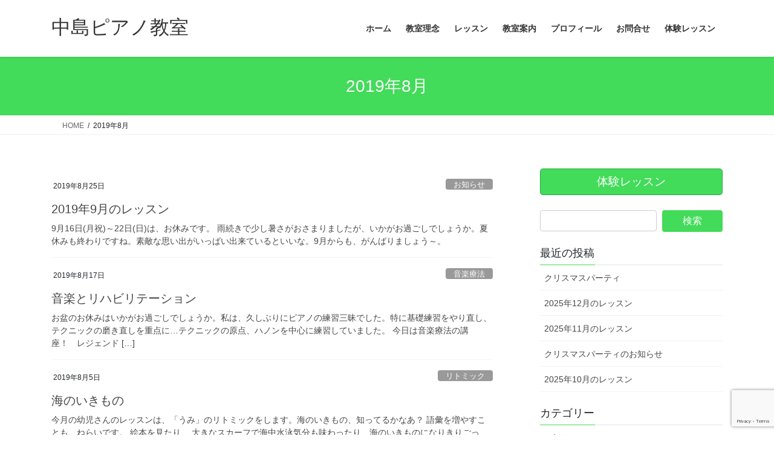

--- FILE ---
content_type: text/html; charset=UTF-8
request_url: https://pianomusic.jp/2019/08/
body_size: 15293
content:
<!DOCTYPE html>
<html lang="ja">
<head>
<meta charset="utf-8">
<meta http-equiv="X-UA-Compatible" content="IE=edge">
<meta name="viewport" content="width=device-width, initial-scale=1">

<title>2019年8月 | 中島ピアノ教室</title>
<meta name='robots' content='max-image-preview:large' />
<link rel="alternate" type="application/rss+xml" title="中島ピアノ教室 &raquo; フィード" href="https://pianomusic.jp/feed/" />
<link rel="alternate" type="application/rss+xml" title="中島ピアノ教室 &raquo; コメントフィード" href="https://pianomusic.jp/comments/feed/" />
<meta name="description" content="2019年8月 の記事 中島ピアノ教室 大阪市大正区泉尾の、リトミックと音楽療法ミュージックセラピーも可能なピアノ教室です。" /><style id='wp-img-auto-sizes-contain-inline-css' type='text/css'>
img:is([sizes=auto i],[sizes^="auto," i]){contain-intrinsic-size:3000px 1500px}
/*# sourceURL=wp-img-auto-sizes-contain-inline-css */
</style>
<link rel='stylesheet' id='vkExUnit_common_style-css' href='https://pianomusic.jp/wp-content/plugins/vk-all-in-one-expansion-unit/assets/css/vkExUnit_style.css?ver=9.113.0.1' type='text/css' media='all' />
<style id='vkExUnit_common_style-inline-css' type='text/css'>
:root {--ver_page_top_button_url:url(https://pianomusic.jp/wp-content/plugins/vk-all-in-one-expansion-unit/assets/images/to-top-btn-icon.svg);}@font-face {font-weight: normal;font-style: normal;font-family: "vk_sns";src: url("https://pianomusic.jp/wp-content/plugins/vk-all-in-one-expansion-unit/inc/sns/icons/fonts/vk_sns.eot?-bq20cj");src: url("https://pianomusic.jp/wp-content/plugins/vk-all-in-one-expansion-unit/inc/sns/icons/fonts/vk_sns.eot?#iefix-bq20cj") format("embedded-opentype"),url("https://pianomusic.jp/wp-content/plugins/vk-all-in-one-expansion-unit/inc/sns/icons/fonts/vk_sns.woff?-bq20cj") format("woff"),url("https://pianomusic.jp/wp-content/plugins/vk-all-in-one-expansion-unit/inc/sns/icons/fonts/vk_sns.ttf?-bq20cj") format("truetype"),url("https://pianomusic.jp/wp-content/plugins/vk-all-in-one-expansion-unit/inc/sns/icons/fonts/vk_sns.svg?-bq20cj#vk_sns") format("svg");}
.veu_promotion-alert__content--text {border: 1px solid rgba(0,0,0,0.125);padding: 0.5em 1em;border-radius: var(--vk-size-radius);margin-bottom: var(--vk-margin-block-bottom);font-size: 0.875rem;}/* Alert Content部分に段落タグを入れた場合に最後の段落の余白を0にする */.veu_promotion-alert__content--text p:last-of-type{margin-bottom:0;margin-top: 0;}
/*# sourceURL=vkExUnit_common_style-inline-css */
</style>
<style id='wp-emoji-styles-inline-css' type='text/css'>

	img.wp-smiley, img.emoji {
		display: inline !important;
		border: none !important;
		box-shadow: none !important;
		height: 1em !important;
		width: 1em !important;
		margin: 0 0.07em !important;
		vertical-align: -0.1em !important;
		background: none !important;
		padding: 0 !important;
	}
/*# sourceURL=wp-emoji-styles-inline-css */
</style>
<style id='wp-block-library-inline-css' type='text/css'>
:root{--wp-block-synced-color:#7a00df;--wp-block-synced-color--rgb:122,0,223;--wp-bound-block-color:var(--wp-block-synced-color);--wp-editor-canvas-background:#ddd;--wp-admin-theme-color:#007cba;--wp-admin-theme-color--rgb:0,124,186;--wp-admin-theme-color-darker-10:#006ba1;--wp-admin-theme-color-darker-10--rgb:0,107,160.5;--wp-admin-theme-color-darker-20:#005a87;--wp-admin-theme-color-darker-20--rgb:0,90,135;--wp-admin-border-width-focus:2px}@media (min-resolution:192dpi){:root{--wp-admin-border-width-focus:1.5px}}.wp-element-button{cursor:pointer}:root .has-very-light-gray-background-color{background-color:#eee}:root .has-very-dark-gray-background-color{background-color:#313131}:root .has-very-light-gray-color{color:#eee}:root .has-very-dark-gray-color{color:#313131}:root .has-vivid-green-cyan-to-vivid-cyan-blue-gradient-background{background:linear-gradient(135deg,#00d084,#0693e3)}:root .has-purple-crush-gradient-background{background:linear-gradient(135deg,#34e2e4,#4721fb 50%,#ab1dfe)}:root .has-hazy-dawn-gradient-background{background:linear-gradient(135deg,#faaca8,#dad0ec)}:root .has-subdued-olive-gradient-background{background:linear-gradient(135deg,#fafae1,#67a671)}:root .has-atomic-cream-gradient-background{background:linear-gradient(135deg,#fdd79a,#004a59)}:root .has-nightshade-gradient-background{background:linear-gradient(135deg,#330968,#31cdcf)}:root .has-midnight-gradient-background{background:linear-gradient(135deg,#020381,#2874fc)}:root{--wp--preset--font-size--normal:16px;--wp--preset--font-size--huge:42px}.has-regular-font-size{font-size:1em}.has-larger-font-size{font-size:2.625em}.has-normal-font-size{font-size:var(--wp--preset--font-size--normal)}.has-huge-font-size{font-size:var(--wp--preset--font-size--huge)}.has-text-align-center{text-align:center}.has-text-align-left{text-align:left}.has-text-align-right{text-align:right}.has-fit-text{white-space:nowrap!important}#end-resizable-editor-section{display:none}.aligncenter{clear:both}.items-justified-left{justify-content:flex-start}.items-justified-center{justify-content:center}.items-justified-right{justify-content:flex-end}.items-justified-space-between{justify-content:space-between}.screen-reader-text{border:0;clip-path:inset(50%);height:1px;margin:-1px;overflow:hidden;padding:0;position:absolute;width:1px;word-wrap:normal!important}.screen-reader-text:focus{background-color:#ddd;clip-path:none;color:#444;display:block;font-size:1em;height:auto;left:5px;line-height:normal;padding:15px 23px 14px;text-decoration:none;top:5px;width:auto;z-index:100000}html :where(.has-border-color){border-style:solid}html :where([style*=border-top-color]){border-top-style:solid}html :where([style*=border-right-color]){border-right-style:solid}html :where([style*=border-bottom-color]){border-bottom-style:solid}html :where([style*=border-left-color]){border-left-style:solid}html :where([style*=border-width]){border-style:solid}html :where([style*=border-top-width]){border-top-style:solid}html :where([style*=border-right-width]){border-right-style:solid}html :where([style*=border-bottom-width]){border-bottom-style:solid}html :where([style*=border-left-width]){border-left-style:solid}html :where(img[class*=wp-image-]){height:auto;max-width:100%}:where(figure){margin:0 0 1em}html :where(.is-position-sticky){--wp-admin--admin-bar--position-offset:var(--wp-admin--admin-bar--height,0px)}@media screen and (max-width:600px){html :where(.is-position-sticky){--wp-admin--admin-bar--position-offset:0px}}
.vk-cols--reverse{flex-direction:row-reverse}.vk-cols--hasbtn{margin-bottom:0}.vk-cols--hasbtn>.row>.vk_gridColumn_item,.vk-cols--hasbtn>.wp-block-column{position:relative;padding-bottom:3em}.vk-cols--hasbtn>.row>.vk_gridColumn_item>.wp-block-buttons,.vk-cols--hasbtn>.row>.vk_gridColumn_item>.vk_button,.vk-cols--hasbtn>.wp-block-column>.wp-block-buttons,.vk-cols--hasbtn>.wp-block-column>.vk_button{position:absolute;bottom:0;width:100%}.vk-cols--fit.wp-block-columns{gap:0}.vk-cols--fit.wp-block-columns,.vk-cols--fit.wp-block-columns:not(.is-not-stacked-on-mobile){margin-top:0;margin-bottom:0;justify-content:space-between}.vk-cols--fit.wp-block-columns>.wp-block-column *:last-child,.vk-cols--fit.wp-block-columns:not(.is-not-stacked-on-mobile)>.wp-block-column *:last-child{margin-bottom:0}.vk-cols--fit.wp-block-columns>.wp-block-column>.wp-block-cover,.vk-cols--fit.wp-block-columns:not(.is-not-stacked-on-mobile)>.wp-block-column>.wp-block-cover{margin-top:0}.vk-cols--fit.wp-block-columns.has-background,.vk-cols--fit.wp-block-columns:not(.is-not-stacked-on-mobile).has-background{padding:0}@media(max-width: 599px){.vk-cols--fit.wp-block-columns:not(.has-background)>.wp-block-column:not(.has-background),.vk-cols--fit.wp-block-columns:not(.is-not-stacked-on-mobile):not(.has-background)>.wp-block-column:not(.has-background){padding-left:0 !important;padding-right:0 !important}}@media(min-width: 782px){.vk-cols--fit.wp-block-columns .block-editor-block-list__block.wp-block-column:not(:first-child),.vk-cols--fit.wp-block-columns>.wp-block-column:not(:first-child),.vk-cols--fit.wp-block-columns:not(.is-not-stacked-on-mobile) .block-editor-block-list__block.wp-block-column:not(:first-child),.vk-cols--fit.wp-block-columns:not(.is-not-stacked-on-mobile)>.wp-block-column:not(:first-child){margin-left:0}}@media(min-width: 600px)and (max-width: 781px){.vk-cols--fit.wp-block-columns .wp-block-column:nth-child(2n),.vk-cols--fit.wp-block-columns:not(.is-not-stacked-on-mobile) .wp-block-column:nth-child(2n){margin-left:0}.vk-cols--fit.wp-block-columns .wp-block-column:not(:only-child),.vk-cols--fit.wp-block-columns:not(.is-not-stacked-on-mobile) .wp-block-column:not(:only-child){flex-basis:50% !important}}.vk-cols--fit--gap1.wp-block-columns{gap:1px}@media(min-width: 600px)and (max-width: 781px){.vk-cols--fit--gap1.wp-block-columns .wp-block-column:not(:only-child){flex-basis:calc(50% - 1px) !important}}.vk-cols--fit.vk-cols--grid>.block-editor-block-list__block,.vk-cols--fit.vk-cols--grid>.wp-block-column,.vk-cols--fit.vk-cols--grid:not(.is-not-stacked-on-mobile)>.block-editor-block-list__block,.vk-cols--fit.vk-cols--grid:not(.is-not-stacked-on-mobile)>.wp-block-column{flex-basis:50%;box-sizing:border-box}@media(max-width: 599px){.vk-cols--fit.vk-cols--grid.vk-cols--grid--alignfull>.wp-block-column:nth-child(2)>.wp-block-cover,.vk-cols--fit.vk-cols--grid.vk-cols--grid--alignfull>.wp-block-column:nth-child(2)>.vk_outer,.vk-cols--fit.vk-cols--grid:not(.is-not-stacked-on-mobile).vk-cols--grid--alignfull>.wp-block-column:nth-child(2)>.wp-block-cover,.vk-cols--fit.vk-cols--grid:not(.is-not-stacked-on-mobile).vk-cols--grid--alignfull>.wp-block-column:nth-child(2)>.vk_outer{width:100vw;margin-right:calc((100% - 100vw)/2);margin-left:calc((100% - 100vw)/2)}}@media(min-width: 600px){.vk-cols--fit.vk-cols--grid.vk-cols--grid--alignfull>.wp-block-column:nth-child(2)>.wp-block-cover,.vk-cols--fit.vk-cols--grid.vk-cols--grid--alignfull>.wp-block-column:nth-child(2)>.vk_outer,.vk-cols--fit.vk-cols--grid:not(.is-not-stacked-on-mobile).vk-cols--grid--alignfull>.wp-block-column:nth-child(2)>.wp-block-cover,.vk-cols--fit.vk-cols--grid:not(.is-not-stacked-on-mobile).vk-cols--grid--alignfull>.wp-block-column:nth-child(2)>.vk_outer{margin-right:calc(100% - 50vw);width:50vw}}@media(min-width: 600px){.vk-cols--fit.vk-cols--grid.vk-cols--grid--alignfull.vk-cols--reverse>.wp-block-column,.vk-cols--fit.vk-cols--grid:not(.is-not-stacked-on-mobile).vk-cols--grid--alignfull.vk-cols--reverse>.wp-block-column{margin-left:0;margin-right:0}.vk-cols--fit.vk-cols--grid.vk-cols--grid--alignfull.vk-cols--reverse>.wp-block-column:nth-child(2)>.wp-block-cover,.vk-cols--fit.vk-cols--grid.vk-cols--grid--alignfull.vk-cols--reverse>.wp-block-column:nth-child(2)>.vk_outer,.vk-cols--fit.vk-cols--grid:not(.is-not-stacked-on-mobile).vk-cols--grid--alignfull.vk-cols--reverse>.wp-block-column:nth-child(2)>.wp-block-cover,.vk-cols--fit.vk-cols--grid:not(.is-not-stacked-on-mobile).vk-cols--grid--alignfull.vk-cols--reverse>.wp-block-column:nth-child(2)>.vk_outer{margin-left:calc(100% - 50vw)}}.vk-cols--menu h2,.vk-cols--menu h3,.vk-cols--menu h4,.vk-cols--menu h5{margin-bottom:.2em;text-shadow:#000 0 0 10px}.vk-cols--menu h2:first-child,.vk-cols--menu h3:first-child,.vk-cols--menu h4:first-child,.vk-cols--menu h5:first-child{margin-top:0}.vk-cols--menu p{margin-bottom:1rem;text-shadow:#000 0 0 10px}.vk-cols--menu .wp-block-cover__inner-container:last-child{margin-bottom:0}.vk-cols--fitbnrs .wp-block-column .wp-block-cover:hover img{filter:unset}.vk-cols--fitbnrs .wp-block-column .wp-block-cover:hover{background-color:unset}.vk-cols--fitbnrs .wp-block-column .wp-block-cover:hover .wp-block-cover__image-background{filter:unset !important}.vk-cols--fitbnrs .wp-block-cover .wp-block-cover__inner-container{position:absolute;height:100%;width:100%}.vk-cols--fitbnrs .vk_button{height:100%;margin:0}.vk-cols--fitbnrs .vk_button .vk_button_btn,.vk-cols--fitbnrs .vk_button .btn{height:100%;width:100%;border:none;box-shadow:none;background-color:unset !important;transition:unset}.vk-cols--fitbnrs .vk_button .vk_button_btn:hover,.vk-cols--fitbnrs .vk_button .btn:hover{transition:unset}.vk-cols--fitbnrs .vk_button .vk_button_btn:after,.vk-cols--fitbnrs .vk_button .btn:after{border:none}.vk-cols--fitbnrs .vk_button .vk_button_link_txt{width:100%;position:absolute;top:50%;left:50%;transform:translateY(-50%) translateX(-50%);font-size:2rem;text-shadow:#000 0 0 10px}.vk-cols--fitbnrs .vk_button .vk_button_link_subCaption{width:100%;position:absolute;top:calc(50% + 2.2em);left:50%;transform:translateY(-50%) translateX(-50%);text-shadow:#000 0 0 10px}@media(min-width: 992px){.vk-cols--media.wp-block-columns{gap:3rem}}.vk-fit-map figure{margin-bottom:0}.vk-fit-map iframe{position:relative;margin-bottom:0;display:block;max-height:400px;width:100vw}.vk-fit-map:is(.alignfull,.alignwide) div{max-width:100%}.vk-table--th--width25 :where(tr>*:first-child){width:25%}.vk-table--th--width30 :where(tr>*:first-child){width:30%}.vk-table--th--width35 :where(tr>*:first-child){width:35%}.vk-table--th--width40 :where(tr>*:first-child){width:40%}.vk-table--th--bg-bright :where(tr>*:first-child){background-color:var(--wp--preset--color--bg-secondary, rgba(0, 0, 0, 0.05))}@media(max-width: 599px){.vk-table--mobile-block :is(th,td){width:100%;display:block}.vk-table--mobile-block.wp-block-table table :is(th,td){border-top:none}}.vk-table--width--th25 :where(tr>*:first-child){width:25%}.vk-table--width--th30 :where(tr>*:first-child){width:30%}.vk-table--width--th35 :where(tr>*:first-child){width:35%}.vk-table--width--th40 :where(tr>*:first-child){width:40%}.no-margin{margin:0}@media(max-width: 599px){.wp-block-image.vk-aligncenter--mobile>.alignright{float:none;margin-left:auto;margin-right:auto}.vk-no-padding-horizontal--mobile{padding-left:0 !important;padding-right:0 !important}}
/* VK Color Palettes */

/*# sourceURL=wp-block-library-inline-css */
</style><style id='wp-block-paragraph-inline-css' type='text/css'>
.is-small-text{font-size:.875em}.is-regular-text{font-size:1em}.is-large-text{font-size:2.25em}.is-larger-text{font-size:3em}.has-drop-cap:not(:focus):first-letter{float:left;font-size:8.4em;font-style:normal;font-weight:100;line-height:.68;margin:.05em .1em 0 0;text-transform:uppercase}body.rtl .has-drop-cap:not(:focus):first-letter{float:none;margin-left:.1em}p.has-drop-cap.has-background{overflow:hidden}:root :where(p.has-background){padding:1.25em 2.375em}:where(p.has-text-color:not(.has-link-color)) a{color:inherit}p.has-text-align-left[style*="writing-mode:vertical-lr"],p.has-text-align-right[style*="writing-mode:vertical-rl"]{rotate:180deg}
/*# sourceURL=https://pianomusic.jp/wp-includes/blocks/paragraph/style.min.css */
</style>
<style id='global-styles-inline-css' type='text/css'>
:root{--wp--preset--aspect-ratio--square: 1;--wp--preset--aspect-ratio--4-3: 4/3;--wp--preset--aspect-ratio--3-4: 3/4;--wp--preset--aspect-ratio--3-2: 3/2;--wp--preset--aspect-ratio--2-3: 2/3;--wp--preset--aspect-ratio--16-9: 16/9;--wp--preset--aspect-ratio--9-16: 9/16;--wp--preset--color--black: #000000;--wp--preset--color--cyan-bluish-gray: #abb8c3;--wp--preset--color--white: #ffffff;--wp--preset--color--pale-pink: #f78da7;--wp--preset--color--vivid-red: #cf2e2e;--wp--preset--color--luminous-vivid-orange: #ff6900;--wp--preset--color--luminous-vivid-amber: #fcb900;--wp--preset--color--light-green-cyan: #7bdcb5;--wp--preset--color--vivid-green-cyan: #00d084;--wp--preset--color--pale-cyan-blue: #8ed1fc;--wp--preset--color--vivid-cyan-blue: #0693e3;--wp--preset--color--vivid-purple: #9b51e0;--wp--preset--gradient--vivid-cyan-blue-to-vivid-purple: linear-gradient(135deg,rgb(6,147,227) 0%,rgb(155,81,224) 100%);--wp--preset--gradient--light-green-cyan-to-vivid-green-cyan: linear-gradient(135deg,rgb(122,220,180) 0%,rgb(0,208,130) 100%);--wp--preset--gradient--luminous-vivid-amber-to-luminous-vivid-orange: linear-gradient(135deg,rgb(252,185,0) 0%,rgb(255,105,0) 100%);--wp--preset--gradient--luminous-vivid-orange-to-vivid-red: linear-gradient(135deg,rgb(255,105,0) 0%,rgb(207,46,46) 100%);--wp--preset--gradient--very-light-gray-to-cyan-bluish-gray: linear-gradient(135deg,rgb(238,238,238) 0%,rgb(169,184,195) 100%);--wp--preset--gradient--cool-to-warm-spectrum: linear-gradient(135deg,rgb(74,234,220) 0%,rgb(151,120,209) 20%,rgb(207,42,186) 40%,rgb(238,44,130) 60%,rgb(251,105,98) 80%,rgb(254,248,76) 100%);--wp--preset--gradient--blush-light-purple: linear-gradient(135deg,rgb(255,206,236) 0%,rgb(152,150,240) 100%);--wp--preset--gradient--blush-bordeaux: linear-gradient(135deg,rgb(254,205,165) 0%,rgb(254,45,45) 50%,rgb(107,0,62) 100%);--wp--preset--gradient--luminous-dusk: linear-gradient(135deg,rgb(255,203,112) 0%,rgb(199,81,192) 50%,rgb(65,88,208) 100%);--wp--preset--gradient--pale-ocean: linear-gradient(135deg,rgb(255,245,203) 0%,rgb(182,227,212) 50%,rgb(51,167,181) 100%);--wp--preset--gradient--electric-grass: linear-gradient(135deg,rgb(202,248,128) 0%,rgb(113,206,126) 100%);--wp--preset--gradient--midnight: linear-gradient(135deg,rgb(2,3,129) 0%,rgb(40,116,252) 100%);--wp--preset--font-size--small: 13px;--wp--preset--font-size--medium: 20px;--wp--preset--font-size--large: 36px;--wp--preset--font-size--x-large: 42px;--wp--preset--spacing--20: 0.44rem;--wp--preset--spacing--30: 0.67rem;--wp--preset--spacing--40: 1rem;--wp--preset--spacing--50: 1.5rem;--wp--preset--spacing--60: 2.25rem;--wp--preset--spacing--70: 3.38rem;--wp--preset--spacing--80: 5.06rem;--wp--preset--shadow--natural: 6px 6px 9px rgba(0, 0, 0, 0.2);--wp--preset--shadow--deep: 12px 12px 50px rgba(0, 0, 0, 0.4);--wp--preset--shadow--sharp: 6px 6px 0px rgba(0, 0, 0, 0.2);--wp--preset--shadow--outlined: 6px 6px 0px -3px rgb(255, 255, 255), 6px 6px rgb(0, 0, 0);--wp--preset--shadow--crisp: 6px 6px 0px rgb(0, 0, 0);}:where(.is-layout-flex){gap: 0.5em;}:where(.is-layout-grid){gap: 0.5em;}body .is-layout-flex{display: flex;}.is-layout-flex{flex-wrap: wrap;align-items: center;}.is-layout-flex > :is(*, div){margin: 0;}body .is-layout-grid{display: grid;}.is-layout-grid > :is(*, div){margin: 0;}:where(.wp-block-columns.is-layout-flex){gap: 2em;}:where(.wp-block-columns.is-layout-grid){gap: 2em;}:where(.wp-block-post-template.is-layout-flex){gap: 1.25em;}:where(.wp-block-post-template.is-layout-grid){gap: 1.25em;}.has-black-color{color: var(--wp--preset--color--black) !important;}.has-cyan-bluish-gray-color{color: var(--wp--preset--color--cyan-bluish-gray) !important;}.has-white-color{color: var(--wp--preset--color--white) !important;}.has-pale-pink-color{color: var(--wp--preset--color--pale-pink) !important;}.has-vivid-red-color{color: var(--wp--preset--color--vivid-red) !important;}.has-luminous-vivid-orange-color{color: var(--wp--preset--color--luminous-vivid-orange) !important;}.has-luminous-vivid-amber-color{color: var(--wp--preset--color--luminous-vivid-amber) !important;}.has-light-green-cyan-color{color: var(--wp--preset--color--light-green-cyan) !important;}.has-vivid-green-cyan-color{color: var(--wp--preset--color--vivid-green-cyan) !important;}.has-pale-cyan-blue-color{color: var(--wp--preset--color--pale-cyan-blue) !important;}.has-vivid-cyan-blue-color{color: var(--wp--preset--color--vivid-cyan-blue) !important;}.has-vivid-purple-color{color: var(--wp--preset--color--vivid-purple) !important;}.has-black-background-color{background-color: var(--wp--preset--color--black) !important;}.has-cyan-bluish-gray-background-color{background-color: var(--wp--preset--color--cyan-bluish-gray) !important;}.has-white-background-color{background-color: var(--wp--preset--color--white) !important;}.has-pale-pink-background-color{background-color: var(--wp--preset--color--pale-pink) !important;}.has-vivid-red-background-color{background-color: var(--wp--preset--color--vivid-red) !important;}.has-luminous-vivid-orange-background-color{background-color: var(--wp--preset--color--luminous-vivid-orange) !important;}.has-luminous-vivid-amber-background-color{background-color: var(--wp--preset--color--luminous-vivid-amber) !important;}.has-light-green-cyan-background-color{background-color: var(--wp--preset--color--light-green-cyan) !important;}.has-vivid-green-cyan-background-color{background-color: var(--wp--preset--color--vivid-green-cyan) !important;}.has-pale-cyan-blue-background-color{background-color: var(--wp--preset--color--pale-cyan-blue) !important;}.has-vivid-cyan-blue-background-color{background-color: var(--wp--preset--color--vivid-cyan-blue) !important;}.has-vivid-purple-background-color{background-color: var(--wp--preset--color--vivid-purple) !important;}.has-black-border-color{border-color: var(--wp--preset--color--black) !important;}.has-cyan-bluish-gray-border-color{border-color: var(--wp--preset--color--cyan-bluish-gray) !important;}.has-white-border-color{border-color: var(--wp--preset--color--white) !important;}.has-pale-pink-border-color{border-color: var(--wp--preset--color--pale-pink) !important;}.has-vivid-red-border-color{border-color: var(--wp--preset--color--vivid-red) !important;}.has-luminous-vivid-orange-border-color{border-color: var(--wp--preset--color--luminous-vivid-orange) !important;}.has-luminous-vivid-amber-border-color{border-color: var(--wp--preset--color--luminous-vivid-amber) !important;}.has-light-green-cyan-border-color{border-color: var(--wp--preset--color--light-green-cyan) !important;}.has-vivid-green-cyan-border-color{border-color: var(--wp--preset--color--vivid-green-cyan) !important;}.has-pale-cyan-blue-border-color{border-color: var(--wp--preset--color--pale-cyan-blue) !important;}.has-vivid-cyan-blue-border-color{border-color: var(--wp--preset--color--vivid-cyan-blue) !important;}.has-vivid-purple-border-color{border-color: var(--wp--preset--color--vivid-purple) !important;}.has-vivid-cyan-blue-to-vivid-purple-gradient-background{background: var(--wp--preset--gradient--vivid-cyan-blue-to-vivid-purple) !important;}.has-light-green-cyan-to-vivid-green-cyan-gradient-background{background: var(--wp--preset--gradient--light-green-cyan-to-vivid-green-cyan) !important;}.has-luminous-vivid-amber-to-luminous-vivid-orange-gradient-background{background: var(--wp--preset--gradient--luminous-vivid-amber-to-luminous-vivid-orange) !important;}.has-luminous-vivid-orange-to-vivid-red-gradient-background{background: var(--wp--preset--gradient--luminous-vivid-orange-to-vivid-red) !important;}.has-very-light-gray-to-cyan-bluish-gray-gradient-background{background: var(--wp--preset--gradient--very-light-gray-to-cyan-bluish-gray) !important;}.has-cool-to-warm-spectrum-gradient-background{background: var(--wp--preset--gradient--cool-to-warm-spectrum) !important;}.has-blush-light-purple-gradient-background{background: var(--wp--preset--gradient--blush-light-purple) !important;}.has-blush-bordeaux-gradient-background{background: var(--wp--preset--gradient--blush-bordeaux) !important;}.has-luminous-dusk-gradient-background{background: var(--wp--preset--gradient--luminous-dusk) !important;}.has-pale-ocean-gradient-background{background: var(--wp--preset--gradient--pale-ocean) !important;}.has-electric-grass-gradient-background{background: var(--wp--preset--gradient--electric-grass) !important;}.has-midnight-gradient-background{background: var(--wp--preset--gradient--midnight) !important;}.has-small-font-size{font-size: var(--wp--preset--font-size--small) !important;}.has-medium-font-size{font-size: var(--wp--preset--font-size--medium) !important;}.has-large-font-size{font-size: var(--wp--preset--font-size--large) !important;}.has-x-large-font-size{font-size: var(--wp--preset--font-size--x-large) !important;}
/*# sourceURL=global-styles-inline-css */
</style>

<style id='classic-theme-styles-inline-css' type='text/css'>
/*! This file is auto-generated */
.wp-block-button__link{color:#fff;background-color:#32373c;border-radius:9999px;box-shadow:none;text-decoration:none;padding:calc(.667em + 2px) calc(1.333em + 2px);font-size:1.125em}.wp-block-file__button{background:#32373c;color:#fff;text-decoration:none}
/*# sourceURL=/wp-includes/css/classic-themes.min.css */
</style>
<link rel='stylesheet' id='contact-form-7-css' href='https://pianomusic.jp/wp-content/plugins/contact-form-7/includes/css/styles.css?ver=6.1.4' type='text/css' media='all' />
<link rel='stylesheet' id='vk-swiper-style-css' href='https://pianomusic.jp/wp-content/plugins/vk-blocks/vendor/vektor-inc/vk-swiper/src/assets/css/swiper-bundle.min.css?ver=11.0.2' type='text/css' media='all' />
<link rel='stylesheet' id='bootstrap-4-style-css' href='https://pianomusic.jp/wp-content/themes/lightning/_g2/library/bootstrap-4/css/bootstrap.min.css?ver=4.5.0' type='text/css' media='all' />
<link rel='stylesheet' id='lightning-common-style-css' href='https://pianomusic.jp/wp-content/themes/lightning/_g2/assets/css/common.css?ver=15.33.0' type='text/css' media='all' />
<style id='lightning-common-style-inline-css' type='text/css'>
/* vk-mobile-nav */:root {--vk-mobile-nav-menu-btn-bg-src: url("https://pianomusic.jp/wp-content/themes/lightning/_g2/inc/vk-mobile-nav/package/images/vk-menu-btn-black.svg");--vk-mobile-nav-menu-btn-close-bg-src: url("https://pianomusic.jp/wp-content/themes/lightning/_g2/inc/vk-mobile-nav/package/images/vk-menu-close-black.svg");--vk-menu-acc-icon-open-black-bg-src: url("https://pianomusic.jp/wp-content/themes/lightning/_g2/inc/vk-mobile-nav/package/images/vk-menu-acc-icon-open-black.svg");--vk-menu-acc-icon-open-white-bg-src: url("https://pianomusic.jp/wp-content/themes/lightning/_g2/inc/vk-mobile-nav/package/images/vk-menu-acc-icon-open-white.svg");--vk-menu-acc-icon-close-black-bg-src: url("https://pianomusic.jp/wp-content/themes/lightning/_g2/inc/vk-mobile-nav/package/images/vk-menu-close-black.svg");--vk-menu-acc-icon-close-white-bg-src: url("https://pianomusic.jp/wp-content/themes/lightning/_g2/inc/vk-mobile-nav/package/images/vk-menu-close-white.svg");}
/*# sourceURL=lightning-common-style-inline-css */
</style>
<link rel='stylesheet' id='lightning-design-style-css' href='https://pianomusic.jp/wp-content/themes/lightning/_g2/design-skin/origin2/css/style.css?ver=15.33.0' type='text/css' media='all' />
<style id='lightning-design-style-inline-css' type='text/css'>
:root {--color-key:#43db5a;--wp--preset--color--vk-color-primary:#43db5a;--color-key-dark:#2ca349;}
/* ltg common custom */:root {--vk-menu-acc-btn-border-color:#333;--vk-color-primary:#43db5a;--vk-color-primary-dark:#2ca349;--vk-color-primary-vivid:#4af163;--color-key:#43db5a;--wp--preset--color--vk-color-primary:#43db5a;--color-key-dark:#2ca349;}.veu_color_txt_key { color:#2ca349 ; }.veu_color_bg_key { background-color:#2ca349 ; }.veu_color_border_key { border-color:#2ca349 ; }.btn-default { border-color:#43db5a;color:#43db5a;}.btn-default:focus,.btn-default:hover { border-color:#43db5a;background-color: #43db5a; }.wp-block-search__button,.btn-primary { background-color:#43db5a;border-color:#2ca349; }.wp-block-search__button:focus,.wp-block-search__button:hover,.btn-primary:not(:disabled):not(.disabled):active,.btn-primary:focus,.btn-primary:hover { background-color:#2ca349;border-color:#43db5a; }.btn-outline-primary { color : #43db5a ; border-color:#43db5a; }.btn-outline-primary:not(:disabled):not(.disabled):active,.btn-outline-primary:focus,.btn-outline-primary:hover { color : #fff; background-color:#43db5a;border-color:#2ca349; }a { color:#337ab7; }
.tagcloud a:before { font-family: "Font Awesome 7 Free";content: "\f02b";font-weight: bold; }
.media .media-body .media-heading a:hover { color:#43db5a; }@media (min-width: 768px){.gMenu > li:before,.gMenu > li.menu-item-has-children::after { border-bottom-color:#2ca349 }.gMenu li li { background-color:#2ca349 }.gMenu li li a:hover { background-color:#43db5a; }} /* @media (min-width: 768px) */.page-header { background-color:#43db5a; }h2,.mainSection-title { border-top-color:#43db5a; }h3:after,.subSection-title:after { border-bottom-color:#43db5a; }ul.page-numbers li span.page-numbers.current,.page-link dl .post-page-numbers.current { background-color:#43db5a; }.pager li > a { border-color:#43db5a;color:#43db5a;}.pager li > a:hover { background-color:#43db5a;color:#fff;}.siteFooter { border-top-color:#43db5a; }dt { border-left-color:#43db5a; }:root {--g_nav_main_acc_icon_open_url:url(https://pianomusic.jp/wp-content/themes/lightning/_g2/inc/vk-mobile-nav/package/images/vk-menu-acc-icon-open-black.svg);--g_nav_main_acc_icon_close_url: url(https://pianomusic.jp/wp-content/themes/lightning/_g2/inc/vk-mobile-nav/package/images/vk-menu-close-black.svg);--g_nav_sub_acc_icon_open_url: url(https://pianomusic.jp/wp-content/themes/lightning/_g2/inc/vk-mobile-nav/package/images/vk-menu-acc-icon-open-white.svg);--g_nav_sub_acc_icon_close_url: url(https://pianomusic.jp/wp-content/themes/lightning/_g2/inc/vk-mobile-nav/package/images/vk-menu-close-white.svg);}
/*# sourceURL=lightning-design-style-inline-css */
</style>
<link rel='stylesheet' id='veu-cta-css' href='https://pianomusic.jp/wp-content/plugins/vk-all-in-one-expansion-unit/inc/call-to-action/package/assets/css/style.css?ver=9.113.0.1' type='text/css' media='all' />
<link rel='stylesheet' id='vk-blocks-build-css-css' href='https://pianomusic.jp/wp-content/plugins/vk-blocks/build/block-build.css?ver=1.115.2.1' type='text/css' media='all' />
<style id='vk-blocks-build-css-inline-css' type='text/css'>

	:root {
		--vk_image-mask-circle: url(https://pianomusic.jp/wp-content/plugins/vk-blocks/inc/vk-blocks/images/circle.svg);
		--vk_image-mask-wave01: url(https://pianomusic.jp/wp-content/plugins/vk-blocks/inc/vk-blocks/images/wave01.svg);
		--vk_image-mask-wave02: url(https://pianomusic.jp/wp-content/plugins/vk-blocks/inc/vk-blocks/images/wave02.svg);
		--vk_image-mask-wave03: url(https://pianomusic.jp/wp-content/plugins/vk-blocks/inc/vk-blocks/images/wave03.svg);
		--vk_image-mask-wave04: url(https://pianomusic.jp/wp-content/plugins/vk-blocks/inc/vk-blocks/images/wave04.svg);
	}
	

	:root {

		--vk-balloon-border-width:1px;

		--vk-balloon-speech-offset:-12px;
	}
	

	:root {
		--vk_flow-arrow: url(https://pianomusic.jp/wp-content/plugins/vk-blocks/inc/vk-blocks/images/arrow_bottom.svg);
	}
	
/*# sourceURL=vk-blocks-build-css-inline-css */
</style>
<link rel='stylesheet' id='lightning-theme-style-css' href='https://pianomusic.jp/wp-content/themes/lightning/style.css?ver=15.33.0' type='text/css' media='all' />
<link rel='stylesheet' id='vk-font-awesome-css' href='https://pianomusic.jp/wp-content/themes/lightning/vendor/vektor-inc/font-awesome-versions/src/font-awesome/css/all.min.css?ver=7.1.0' type='text/css' media='all' />
<script type="text/javascript" src="https://pianomusic.jp/wp-includes/js/jquery/jquery.min.js?ver=3.7.1" id="jquery-core-js"></script>
<script type="text/javascript" src="https://pianomusic.jp/wp-includes/js/jquery/jquery-migrate.min.js?ver=3.4.1" id="jquery-migrate-js"></script>
<link rel="https://api.w.org/" href="https://pianomusic.jp/wp-json/" /><style id="lightning-color-custom-for-plugins" type="text/css">/* ltg theme common */.color_key_bg,.color_key_bg_hover:hover{background-color: #43db5a;}.color_key_txt,.color_key_txt_hover:hover{color: #43db5a;}.color_key_border,.color_key_border_hover:hover{border-color: #43db5a;}.color_key_dark_bg,.color_key_dark_bg_hover:hover{background-color: #2ca349;}.color_key_dark_txt,.color_key_dark_txt_hover:hover{color: #2ca349;}.color_key_dark_border,.color_key_dark_border_hover:hover{border-color: #2ca349;}</style><!-- [ VK All in One Expansion Unit OGP ] -->
<meta property="og:site_name" content="中島ピアノ教室" />
<meta property="og:url" content="https://pianomusic.jp/201909lesson/" />
<meta property="og:title" content="2019年8月 | 中島ピアノ教室" />
<meta property="og:description" content="2019年8月 の記事 中島ピアノ教室 大阪市大正区泉尾の、リトミックと音楽療法ミュージックセラピーも可能なピアノ教室です。" />
<meta property="og:type" content="article" />
<!-- [ / VK All in One Expansion Unit OGP ] -->

</head>
<body data-rsssl=1 class="archive date wp-theme-lightning vk-blocks fa_v7_css post-type-post sidebar-fix sidebar-fix-priority-top bootstrap4 device-pc">
<a class="skip-link screen-reader-text" href="#main">コンテンツへスキップ</a>
<a class="skip-link screen-reader-text" href="#vk-mobile-nav">ナビゲーションに移動</a>
<header class="siteHeader">
		<div class="container siteHeadContainer">
		<div class="navbar-header">
						<p class="navbar-brand siteHeader_logo">
			<a href="https://pianomusic.jp/">
				<span>中島ピアノ教室</span>
			</a>
			</p>
					</div>

					<div id="gMenu_outer" class="gMenu_outer">
				<nav class="menu-%e3%83%a1%e3%82%a4%e3%83%b3%e3%83%a1%e3%83%8b%e3%83%a5%e3%83%bc-container"><ul id="menu-%e3%83%a1%e3%82%a4%e3%83%b3%e3%83%a1%e3%83%8b%e3%83%a5%e3%83%bc" class="menu gMenu vk-menu-acc"><li id="menu-item-91" class="menu-item menu-item-type-custom menu-item-object-custom menu-item-home"><a href="https://pianomusic.jp"><strong class="gMenu_name">ホーム</strong></a></li>
<li id="menu-item-86" class="menu-item menu-item-type-post_type menu-item-object-page"><a href="https://pianomusic.jp/about/"><strong class="gMenu_name">教室理念</strong></a></li>
<li id="menu-item-89" class="menu-item menu-item-type-post_type menu-item-object-page menu-item-has-children"><a href="https://pianomusic.jp/lesson/"><strong class="gMenu_name">レッスン</strong></a>
<ul class="sub-menu">
	<li id="menu-item-88" class="menu-item menu-item-type-post_type menu-item-object-page"><a href="https://pianomusic.jp/price/">レッスン時間・料金(税込み）</a></li>
	<li id="menu-item-1361" class="menu-item menu-item-type-post_type menu-item-object-page"><a href="https://pianomusic.jp/onlinelesson/">オンラインレッスン</a></li>
	<li id="menu-item-93" class="menu-item menu-item-type-post_type menu-item-object-page"><a href="https://pianomusic.jp/event/">イベント</a></li>
	<li id="menu-item-94" class="menu-item menu-item-type-post_type menu-item-object-page"><a href="https://pianomusic.jp/faq/">よくある質問</a></li>
</ul>
</li>
<li id="menu-item-87" class="menu-item menu-item-type-post_type menu-item-object-page"><a href="https://pianomusic.jp/school/"><strong class="gMenu_name">教室案内</strong></a></li>
<li id="menu-item-92" class="menu-item menu-item-type-post_type menu-item-object-page"><a href="https://pianomusic.jp/prof/"><strong class="gMenu_name">プロフィール</strong></a></li>
<li id="menu-item-90" class="menu-item menu-item-type-post_type menu-item-object-page"><a href="https://pianomusic.jp/contact/"><strong class="gMenu_name">お問合せ</strong></a></li>
<li id="menu-item-1164" class="menu-item menu-item-type-post_type menu-item-object-page"><a href="https://pianomusic.jp/taiken/"><strong class="gMenu_name">体験レッスン</strong></a></li>
</ul></nav>			</div>
			</div>
	</header>

<div class="section page-header"><div class="container"><div class="row"><div class="col-md-12">
<h1 class="page-header_pageTitle">
2019年8月</h1>
</div></div></div></div><!-- [ /.page-header ] -->


<!-- [ .breadSection ] --><div class="section breadSection"><div class="container"><div class="row"><ol class="breadcrumb" itemscope itemtype="https://schema.org/BreadcrumbList"><li id="panHome" itemprop="itemListElement" itemscope itemtype="http://schema.org/ListItem"><a itemprop="item" href="https://pianomusic.jp/"><span itemprop="name"><i class="fa fa-home"></i> HOME</span></a><meta itemprop="position" content="1" /></li><li><span>2019年8月</span><meta itemprop="position" content="2" /></li></ol></div></div></div><!-- [ /.breadSection ] -->

<div class="section siteContent">
<div class="container">
<div class="row">
<div class="col mainSection mainSection-col-two baseSection vk_posts-mainSection" id="main" role="main">

	
<div class="postList">


	
		<article class="media">
<div id="post-1091" class="post-1091 post type-post status-publish format-standard hentry category-info">
		<div class="media-body">
		<div class="entry-meta">


<span class="published entry-meta_items">2019年8月25日</span>

<span class="entry-meta_items entry-meta_updated">/ 最終更新日時 : <span class="updated">2019年8月25日</span></span>


	
	<span class="vcard author entry-meta_items entry-meta_items_author"><span class="fn">なおこ</span></span>



<span class="entry-meta_items entry-meta_items_term"><a href="https://pianomusic.jp/category/info/" class="btn btn-xs btn-primary entry-meta_items_term_button" style="background-color:#999999;border:none;">お知らせ</a></span>
</div>
		<h1 class="media-heading entry-title"><a href="https://pianomusic.jp/201909lesson/">2019年9月のレッスン</a></h1>
		<a href="https://pianomusic.jp/201909lesson/" class="media-body_excerpt"><p>9月16日(月祝)～22日(日)は、お休みです。 雨続きで少し暑さがおさまりましたが、いかがお過ごしでしょうか。夏休みも終わりですね。素敵な思い出がいっぱい出来ているといいな。9月からも、がんばりましょう～。</p>
</a>
	</div>
</div>
</article>
<article class="media">
<div id="post-1086" class="post-1086 post type-post status-publish format-standard hentry category-mt">
		<div class="media-body">
		<div class="entry-meta">


<span class="published entry-meta_items">2019年8月17日</span>

<span class="entry-meta_items entry-meta_updated">/ 最終更新日時 : <span class="updated">2019年8月17日</span></span>


	
	<span class="vcard author entry-meta_items entry-meta_items_author"><span class="fn">なおこ</span></span>



<span class="entry-meta_items entry-meta_items_term"><a href="https://pianomusic.jp/category/mt/" class="btn btn-xs btn-primary entry-meta_items_term_button" style="background-color:#999999;border:none;">音楽療法</a></span>
</div>
		<h1 class="media-heading entry-title"><a href="https://pianomusic.jp/20190817/">音楽とリハビリテーション</a></h1>
		<a href="https://pianomusic.jp/20190817/" class="media-body_excerpt"><p>お盆のお休みはいかがお過ごしでしょうか。私は、久しぶりにピアノの練習三昧でした。特に基礎練習をやり直し、テクニックの磨き直しを重点に…テクニックの原点、ハノンを中心に練習していました。 今日は音楽療法の講座！　レジェンド [&hellip;]</p>
</a>
	</div>
</div>
</article>
<article class="media">
<div id="post-1082" class="post-1082 post type-post status-publish format-standard hentry category-rhyth">
		<div class="media-body">
		<div class="entry-meta">


<span class="published entry-meta_items">2019年8月5日</span>

<span class="entry-meta_items entry-meta_updated">/ 最終更新日時 : <span class="updated">2019年8月5日</span></span>


	
	<span class="vcard author entry-meta_items entry-meta_items_author"><span class="fn">なおこ</span></span>



<span class="entry-meta_items entry-meta_items_term"><a href="https://pianomusic.jp/category/rhyth/" class="btn btn-xs btn-primary entry-meta_items_term_button" style="background-color:#999999;border:none;">リトミック</a></span>
</div>
		<h1 class="media-heading entry-title"><a href="https://pianomusic.jp/190805/">海のいきもの</a></h1>
		<a href="https://pianomusic.jp/190805/" class="media-body_excerpt"><p>今月の幼児さんのレッスンは、「うみ」のリトミックをします。海のいきもの、知ってるかなあ？ 語彙を増やすことも、ねらいです。 絵本を見たり、 大きなスカーフで海中水泳気分も味わったり、海のいきものになりきりごっこ。音や音楽 [&hellip;]</p>
</a>
	</div>
</div>
</article>
<article class="media">
<div id="post-1076" class="post-1076 post type-post status-publish format-standard hentry category-daily">
		<div class="media-body">
		<div class="entry-meta">


<span class="published entry-meta_items">2019年8月3日</span>

<span class="entry-meta_items entry-meta_updated">/ 最終更新日時 : <span class="updated">2019年8月4日</span></span>


	
	<span class="vcard author entry-meta_items entry-meta_items_author"><span class="fn">なおこ</span></span>



<span class="entry-meta_items entry-meta_items_term"><a href="https://pianomusic.jp/category/daily/" class="btn btn-xs btn-primary entry-meta_items_term_button" style="background-color:#999999;border:none;">日々の出来事</a></span>
</div>
		<h1 class="media-heading entry-title"><a href="https://pianomusic.jp/musicco/">地域音楽コーディネーター</a></h1>
		<a href="https://pianomusic.jp/musicco/" class="media-body_excerpt"><p>将来的には音楽で地域貢献ができればいいなと思っておりまして。「今すぐに何か」というわけではないですが、タイミングが合ったので「地域音楽コーディネーター養成講座」を受講しました。 久しぶりの1日の座学、楽しく受講できました [&hellip;]</p>
</a>
	</div>
</div>
</article>

	
	
	
</div><!-- [ /.postList ] -->

</div><!-- [ /.mainSection ] -->

	<div class="col subSection sideSection sideSection-col-two baseSection">
				<aside class="widget widget_vkexunit_contact" id="vkexunit_contact-2"><div class="veu_contact"><a href="https://pianomusic.jp/taiken/" class="btn btn-primary btn-lg btn-block contact_bt"><span class="contact_bt_txt"><i class="far fa-envelope"></i> 体験レッスン <i class="far fa-arrow-alt-circle-right"></i></span></a></div></aside><aside class="widget widget_search" id="search-4"><form role="search" method="get" id="searchform" class="searchform" action="https://pianomusic.jp/">
				<div>
					<label class="screen-reader-text" for="s">検索:</label>
					<input type="text" value="" name="s" id="s" />
					<input type="submit" id="searchsubmit" value="検索" />
				</div>
			</form></aside>
		<aside class="widget widget_recent_entries" id="recent-posts-4">
		<h1 class="widget-title subSection-title">最近の投稿</h1>
		<ul>
											<li>
					<a href="https://pianomusic.jp/2025xmas/">クリスマスパーティ</a>
									</li>
											<li>
					<a href="https://pianomusic.jp/lesson202512/">2025年12月のレッスン</a>
									</li>
											<li>
					<a href="https://pianomusic.jp/lesson202511/">2025年11月のレッスン</a>
									</li>
											<li>
					<a href="https://pianomusic.jp/xmas2025/">クリスマスパーティのお知らせ</a>
									</li>
											<li>
					<a href="https://pianomusic.jp/lesson202105/">2025年10月のレッスン</a>
									</li>
					</ul>

		</aside><aside class="widget widget_categories" id="categories-4"><h1 class="widget-title subSection-title">カテゴリー</h1>
			<ul>
					<li class="cat-item cat-item-2"><a href="https://pianomusic.jp/category/info/">お知らせ</a>
</li>
	<li class="cat-item cat-item-5"><a href="https://pianomusic.jp/category/xmas/">クリスマスパーティ</a>
</li>
	<li class="cat-item cat-item-4"><a href="https://pianomusic.jp/category/gpl/">グループレッスン</a>
</li>
	<li class="cat-item cat-item-21"><a href="https://pianomusic.jp/category/grade/">グレード</a>
</li>
	<li class="cat-item cat-item-16"><a href="https://pianomusic.jp/category/conc/">コンクール</a>
</li>
	<li class="cat-item cat-item-15"><a href="https://pianomusic.jp/category/concer/">コンサート</a>
</li>
	<li class="cat-item cat-item-14"><a href="https://pianomusic.jp/category/mainte/">ピアノメンテナンス</a>
</li>
	<li class="cat-item cat-item-13"><a href="https://pianomusic.jp/category/ptna/">ピティナ</a>
</li>
	<li class="cat-item cat-item-17"><a href="https://pianomusic.jp/category/rhyth/">リトミック</a>
</li>
	<li class="cat-item cat-item-8"><a href="https://pianomusic.jp/category/daily/">日々の出来事</a>
</li>
	<li class="cat-item cat-item-3"><a href="https://pianomusic.jp/category/concert/">発表会</a>
</li>
	<li class="cat-item cat-item-9"><a href="https://pianomusic.jp/category/mt/">音楽療法</a>
</li>
			</ul>

			</aside><aside class="widget widget_calendar" id="calendar-2"><div id="calendar_wrap" class="calendar_wrap"><table id="wp-calendar" class="wp-calendar-table">
	<caption>2019年8月</caption>
	<thead>
	<tr>
		<th scope="col" aria-label="月曜日">月</th>
		<th scope="col" aria-label="火曜日">火</th>
		<th scope="col" aria-label="水曜日">水</th>
		<th scope="col" aria-label="木曜日">木</th>
		<th scope="col" aria-label="金曜日">金</th>
		<th scope="col" aria-label="土曜日">土</th>
		<th scope="col" aria-label="日曜日">日</th>
	</tr>
	</thead>
	<tbody>
	<tr>
		<td colspan="3" class="pad">&nbsp;</td><td>1</td><td>2</td><td><a href="https://pianomusic.jp/2019/08/03/" aria-label="2019年8月3日 に投稿を公開">3</a></td><td>4</td>
	</tr>
	<tr>
		<td><a href="https://pianomusic.jp/2019/08/05/" aria-label="2019年8月5日 に投稿を公開">5</a></td><td>6</td><td>7</td><td>8</td><td>9</td><td>10</td><td>11</td>
	</tr>
	<tr>
		<td>12</td><td>13</td><td>14</td><td>15</td><td>16</td><td><a href="https://pianomusic.jp/2019/08/17/" aria-label="2019年8月17日 に投稿を公開">17</a></td><td>18</td>
	</tr>
	<tr>
		<td>19</td><td>20</td><td>21</td><td>22</td><td>23</td><td>24</td><td><a href="https://pianomusic.jp/2019/08/25/" aria-label="2019年8月25日 に投稿を公開">25</a></td>
	</tr>
	<tr>
		<td>26</td><td>27</td><td>28</td><td>29</td><td>30</td><td>31</td>
		<td class="pad" colspan="1">&nbsp;</td>
	</tr>
	</tbody>
	</table><nav aria-label="前と次の月" class="wp-calendar-nav">
		<span class="wp-calendar-nav-prev"><a href="https://pianomusic.jp/2019/07/">&laquo; 7月</a></span>
		<span class="pad">&nbsp;</span>
		<span class="wp-calendar-nav-next"><a href="https://pianomusic.jp/2019/09/">9月 &raquo;</a></span>
	</nav></div></aside>

<aside class="widget widget_postlist">
<h1 class="subSection-title">最近の投稿</h1>

  <div class="media">

	
	<div class="media-body">
	  <h4 class="media-heading"><a href="https://pianomusic.jp/2025xmas/">クリスマスパーティ</a></h4>
	  <div class="published entry-meta_items">2025年12月27日</div>
	</div>
  </div>


  <div class="media">

	
	<div class="media-body">
	  <h4 class="media-heading"><a href="https://pianomusic.jp/lesson202512/">2025年12月のレッスン</a></h4>
	  <div class="published entry-meta_items">2025年12月8日</div>
	</div>
  </div>


  <div class="media">

	
	<div class="media-body">
	  <h4 class="media-heading"><a href="https://pianomusic.jp/lesson202511/">2025年11月のレッスン</a></h4>
	  <div class="published entry-meta_items">2025年10月31日</div>
	</div>
  </div>


  <div class="media">

	
	<div class="media-body">
	  <h4 class="media-heading"><a href="https://pianomusic.jp/xmas2025/">クリスマスパーティのお知らせ</a></h4>
	  <div class="published entry-meta_items">2025年10月29日</div>
	</div>
  </div>


  <div class="media">

	
	<div class="media-body">
	  <h4 class="media-heading"><a href="https://pianomusic.jp/lesson202105/">2025年10月のレッスン</a></h4>
	  <div class="published entry-meta_items">2025年10月27日</div>
	</div>
  </div>


  <div class="media">

	
	<div class="media-body">
	  <h4 class="media-heading"><a href="https://pianomusic.jp/lesson202509/">2025年9月のレッスン</a></h4>
	  <div class="published entry-meta_items">2025年9月16日</div>
	</div>
  </div>


  <div class="media">

	
	<div class="media-body">
	  <h4 class="media-heading"><a href="https://pianomusic.jp/lesson202508/">2025年8月のレッスン</a></h4>
	  <div class="published entry-meta_items">2025年7月31日</div>
	</div>
  </div>


  <div class="media">

	
	<div class="media-body">
	  <h4 class="media-heading"><a href="https://pianomusic.jp/lesson202507/">2025年7月のレッスン</a></h4>
	  <div class="published entry-meta_items">2025年7月4日</div>
	</div>
  </div>


  <div class="media">

	
	<div class="media-body">
	  <h4 class="media-heading"><a href="https://pianomusic.jp/lesson202506/">2025年6月のレッスン</a></h4>
	  <div class="published entry-meta_items">2025年6月16日</div>
	</div>
  </div>


  <div class="media">

	
	<div class="media-body">
	  <h4 class="media-heading"><a href="https://pianomusic.jp/lesson202504/">2025年4月のレッスン</a></h4>
	  <div class="published entry-meta_items">2025年4月9日</div>
	</div>
  </div>

</aside>

<aside class="widget widget_categories widget_link_list">
<nav class="localNav">
<h1 class="subSection-title">カテゴリー</h1>
<ul>
		<li class="cat-item cat-item-2"><a href="https://pianomusic.jp/category/info/">お知らせ</a>
</li>
	<li class="cat-item cat-item-5"><a href="https://pianomusic.jp/category/xmas/">クリスマスパーティ</a>
</li>
	<li class="cat-item cat-item-4"><a href="https://pianomusic.jp/category/gpl/">グループレッスン</a>
</li>
	<li class="cat-item cat-item-21"><a href="https://pianomusic.jp/category/grade/">グレード</a>
</li>
	<li class="cat-item cat-item-16"><a href="https://pianomusic.jp/category/conc/">コンクール</a>
</li>
	<li class="cat-item cat-item-15"><a href="https://pianomusic.jp/category/concer/">コンサート</a>
</li>
	<li class="cat-item cat-item-14"><a href="https://pianomusic.jp/category/mainte/">ピアノメンテナンス</a>
</li>
	<li class="cat-item cat-item-13"><a href="https://pianomusic.jp/category/ptna/">ピティナ</a>
</li>
	<li class="cat-item cat-item-17"><a href="https://pianomusic.jp/category/rhyth/">リトミック</a>
</li>
	<li class="cat-item cat-item-8"><a href="https://pianomusic.jp/category/daily/">日々の出来事</a>
</li>
	<li class="cat-item cat-item-3"><a href="https://pianomusic.jp/category/concert/">発表会</a>
</li>
	<li class="cat-item cat-item-9"><a href="https://pianomusic.jp/category/mt/">音楽療法</a>
</li>
</ul>
</nav>
</aside>

<aside class="widget widget_archive widget_link_list">
<nav class="localNav">
<h1 class="subSection-title">アーカイブ</h1>
<ul>
		<li><a href='https://pianomusic.jp/2025/12/'>2025年12月</a></li>
	<li><a href='https://pianomusic.jp/2025/10/'>2025年10月</a></li>
	<li><a href='https://pianomusic.jp/2025/09/'>2025年9月</a></li>
	<li><a href='https://pianomusic.jp/2025/07/'>2025年7月</a></li>
	<li><a href='https://pianomusic.jp/2025/06/'>2025年6月</a></li>
	<li><a href='https://pianomusic.jp/2025/04/'>2025年4月</a></li>
	<li><a href='https://pianomusic.jp/2025/03/'>2025年3月</a></li>
	<li><a href='https://pianomusic.jp/2025/02/'>2025年2月</a></li>
	<li><a href='https://pianomusic.jp/2024/12/'>2024年12月</a></li>
	<li><a href='https://pianomusic.jp/2024/10/'>2024年10月</a></li>
	<li><a href='https://pianomusic.jp/2024/09/'>2024年9月</a></li>
	<li><a href='https://pianomusic.jp/2024/08/'>2024年8月</a></li>
	<li><a href='https://pianomusic.jp/2024/06/'>2024年6月</a></li>
	<li><a href='https://pianomusic.jp/2024/05/'>2024年5月</a></li>
	<li><a href='https://pianomusic.jp/2024/04/'>2024年4月</a></li>
	<li><a href='https://pianomusic.jp/2024/03/'>2024年3月</a></li>
	<li><a href='https://pianomusic.jp/2024/02/'>2024年2月</a></li>
	<li><a href='https://pianomusic.jp/2024/01/'>2024年1月</a></li>
	<li><a href='https://pianomusic.jp/2023/12/'>2023年12月</a></li>
	<li><a href='https://pianomusic.jp/2023/10/'>2023年10月</a></li>
	<li><a href='https://pianomusic.jp/2023/09/'>2023年9月</a></li>
	<li><a href='https://pianomusic.jp/2023/08/'>2023年8月</a></li>
	<li><a href='https://pianomusic.jp/2023/06/'>2023年6月</a></li>
	<li><a href='https://pianomusic.jp/2023/05/'>2023年5月</a></li>
	<li><a href='https://pianomusic.jp/2023/04/'>2023年4月</a></li>
	<li><a href='https://pianomusic.jp/2023/03/'>2023年3月</a></li>
	<li><a href='https://pianomusic.jp/2023/02/'>2023年2月</a></li>
	<li><a href='https://pianomusic.jp/2023/01/'>2023年1月</a></li>
	<li><a href='https://pianomusic.jp/2022/12/'>2022年12月</a></li>
	<li><a href='https://pianomusic.jp/2022/11/'>2022年11月</a></li>
	<li><a href='https://pianomusic.jp/2022/10/'>2022年10月</a></li>
	<li><a href='https://pianomusic.jp/2022/08/'>2022年8月</a></li>
	<li><a href='https://pianomusic.jp/2022/07/'>2022年7月</a></li>
	<li><a href='https://pianomusic.jp/2022/06/'>2022年6月</a></li>
	<li><a href='https://pianomusic.jp/2022/04/'>2022年4月</a></li>
	<li><a href='https://pianomusic.jp/2022/03/'>2022年3月</a></li>
	<li><a href='https://pianomusic.jp/2022/02/'>2022年2月</a></li>
	<li><a href='https://pianomusic.jp/2021/12/'>2021年12月</a></li>
	<li><a href='https://pianomusic.jp/2021/11/'>2021年11月</a></li>
	<li><a href='https://pianomusic.jp/2021/10/'>2021年10月</a></li>
	<li><a href='https://pianomusic.jp/2021/09/'>2021年9月</a></li>
	<li><a href='https://pianomusic.jp/2021/08/'>2021年8月</a></li>
	<li><a href='https://pianomusic.jp/2021/07/'>2021年7月</a></li>
	<li><a href='https://pianomusic.jp/2021/05/'>2021年5月</a></li>
	<li><a href='https://pianomusic.jp/2021/04/'>2021年4月</a></li>
	<li><a href='https://pianomusic.jp/2021/03/'>2021年3月</a></li>
	<li><a href='https://pianomusic.jp/2021/02/'>2021年2月</a></li>
	<li><a href='https://pianomusic.jp/2021/01/'>2021年1月</a></li>
	<li><a href='https://pianomusic.jp/2020/12/'>2020年12月</a></li>
	<li><a href='https://pianomusic.jp/2020/11/'>2020年11月</a></li>
	<li><a href='https://pianomusic.jp/2020/10/'>2020年10月</a></li>
	<li><a href='https://pianomusic.jp/2020/08/'>2020年8月</a></li>
	<li><a href='https://pianomusic.jp/2020/07/'>2020年7月</a></li>
	<li><a href='https://pianomusic.jp/2020/06/'>2020年6月</a></li>
	<li><a href='https://pianomusic.jp/2020/05/'>2020年5月</a></li>
	<li><a href='https://pianomusic.jp/2020/04/'>2020年4月</a></li>
	<li><a href='https://pianomusic.jp/2020/03/'>2020年3月</a></li>
	<li><a href='https://pianomusic.jp/2020/02/'>2020年2月</a></li>
	<li><a href='https://pianomusic.jp/2020/01/'>2020年1月</a></li>
	<li><a href='https://pianomusic.jp/2019/12/'>2019年12月</a></li>
	<li><a href='https://pianomusic.jp/2019/11/'>2019年11月</a></li>
	<li><a href='https://pianomusic.jp/2019/10/'>2019年10月</a></li>
	<li><a href='https://pianomusic.jp/2019/09/'>2019年9月</a></li>
	<li><a href='https://pianomusic.jp/2019/08/' aria-current="page">2019年8月</a></li>
	<li><a href='https://pianomusic.jp/2019/07/'>2019年7月</a></li>
	<li><a href='https://pianomusic.jp/2019/06/'>2019年6月</a></li>
	<li><a href='https://pianomusic.jp/2019/05/'>2019年5月</a></li>
	<li><a href='https://pianomusic.jp/2019/04/'>2019年4月</a></li>
	<li><a href='https://pianomusic.jp/2019/03/'>2019年3月</a></li>
	<li><a href='https://pianomusic.jp/2019/02/'>2019年2月</a></li>
	<li><a href='https://pianomusic.jp/2018/12/'>2018年12月</a></li>
	<li><a href='https://pianomusic.jp/2018/10/'>2018年10月</a></li>
	<li><a href='https://pianomusic.jp/2018/09/'>2018年9月</a></li>
	<li><a href='https://pianomusic.jp/2018/08/'>2018年8月</a></li>
	<li><a href='https://pianomusic.jp/2018/07/'>2018年7月</a></li>
	<li><a href='https://pianomusic.jp/2018/06/'>2018年6月</a></li>
	<li><a href='https://pianomusic.jp/2018/05/'>2018年5月</a></li>
	<li><a href='https://pianomusic.jp/2018/04/'>2018年4月</a></li>
	<li><a href='https://pianomusic.jp/2018/03/'>2018年3月</a></li>
	<li><a href='https://pianomusic.jp/2018/02/'>2018年2月</a></li>
	<li><a href='https://pianomusic.jp/2018/01/'>2018年1月</a></li>
	<li><a href='https://pianomusic.jp/2017/12/'>2017年12月</a></li>
	<li><a href='https://pianomusic.jp/2017/10/'>2017年10月</a></li>
	<li><a href='https://pianomusic.jp/2017/09/'>2017年9月</a></li>
	<li><a href='https://pianomusic.jp/2017/08/'>2017年8月</a></li>
	<li><a href='https://pianomusic.jp/2017/07/'>2017年7月</a></li>
	<li><a href='https://pianomusic.jp/2017/04/'>2017年4月</a></li>
	<li><a href='https://pianomusic.jp/2017/03/'>2017年3月</a></li>
	<li><a href='https://pianomusic.jp/2017/02/'>2017年2月</a></li>
	<li><a href='https://pianomusic.jp/2017/01/'>2017年1月</a></li>
	<li><a href='https://pianomusic.jp/2016/12/'>2016年12月</a></li>
	<li><a href='https://pianomusic.jp/2016/11/'>2016年11月</a></li>
	<li><a href='https://pianomusic.jp/2016/10/'>2016年10月</a></li>
	<li><a href='https://pianomusic.jp/2016/09/'>2016年9月</a></li>
	<li><a href='https://pianomusic.jp/2016/07/'>2016年7月</a></li>
	<li><a href='https://pianomusic.jp/2016/06/'>2016年6月</a></li>
	<li><a href='https://pianomusic.jp/2016/04/'>2016年4月</a></li>
	<li><a href='https://pianomusic.jp/2016/03/'>2016年3月</a></li>
	<li><a href='https://pianomusic.jp/2016/02/'>2016年2月</a></li>
	<li><a href='https://pianomusic.jp/2016/01/'>2016年1月</a></li>
	<li><a href='https://pianomusic.jp/2015/12/'>2015年12月</a></li>
	<li><a href='https://pianomusic.jp/2015/11/'>2015年11月</a></li>
	<li><a href='https://pianomusic.jp/2015/10/'>2015年10月</a></li>
	<li><a href='https://pianomusic.jp/2015/09/'>2015年9月</a></li>
	<li><a href='https://pianomusic.jp/2015/08/'>2015年8月</a></li>
	<li><a href='https://pianomusic.jp/2015/07/'>2015年7月</a></li>
	<li><a href='https://pianomusic.jp/2015/06/'>2015年6月</a></li>
	<li><a href='https://pianomusic.jp/2015/05/'>2015年5月</a></li>
	<li><a href='https://pianomusic.jp/2015/04/'>2015年4月</a></li>
	<li><a href='https://pianomusic.jp/2015/03/'>2015年3月</a></li>
	<li><a href='https://pianomusic.jp/2015/02/'>2015年2月</a></li>
	<li><a href='https://pianomusic.jp/2015/01/'>2015年1月</a></li>
	<li><a href='https://pianomusic.jp/2014/12/'>2014年12月</a></li>
	<li><a href='https://pianomusic.jp/2014/11/'>2014年11月</a></li>
	<li><a href='https://pianomusic.jp/2014/10/'>2014年10月</a></li>
	<li><a href='https://pianomusic.jp/2014/09/'>2014年9月</a></li>
	<li><a href='https://pianomusic.jp/2014/08/'>2014年8月</a></li>
	<li><a href='https://pianomusic.jp/2014/07/'>2014年7月</a></li>
	<li><a href='https://pianomusic.jp/2014/06/'>2014年6月</a></li>
	<li><a href='https://pianomusic.jp/2014/05/'>2014年5月</a></li>
	<li><a href='https://pianomusic.jp/2014/04/'>2014年4月</a></li>
	<li><a href='https://pianomusic.jp/2014/03/'>2014年3月</a></li>
	<li><a href='https://pianomusic.jp/2014/02/'>2014年2月</a></li>
	<li><a href='https://pianomusic.jp/2014/01/'>2014年1月</a></li>
	<li><a href='https://pianomusic.jp/2013/12/'>2013年12月</a></li>
	<li><a href='https://pianomusic.jp/2013/11/'>2013年11月</a></li>
	<li><a href='https://pianomusic.jp/2013/10/'>2013年10月</a></li>
	<li><a href='https://pianomusic.jp/2013/09/'>2013年9月</a></li>
	<li><a href='https://pianomusic.jp/2013/08/'>2013年8月</a></li>
	<li><a href='https://pianomusic.jp/2013/07/'>2013年7月</a></li>
	<li><a href='https://pianomusic.jp/2013/06/'>2013年6月</a></li>
	<li><a href='https://pianomusic.jp/2013/05/'>2013年5月</a></li>
	<li><a href='https://pianomusic.jp/2013/04/'>2013年4月</a></li>
	<li><a href='https://pianomusic.jp/2013/03/'>2013年3月</a></li>
	<li><a href='https://pianomusic.jp/2013/02/'>2013年2月</a></li>
	<li><a href='https://pianomusic.jp/2013/01/'>2013年1月</a></li>
	<li><a href='https://pianomusic.jp/2012/12/'>2012年12月</a></li>
	<li><a href='https://pianomusic.jp/2012/11/'>2012年11月</a></li>
	<li><a href='https://pianomusic.jp/2012/10/'>2012年10月</a></li>
	<li><a href='https://pianomusic.jp/2012/09/'>2012年9月</a></li>
	<li><a href='https://pianomusic.jp/2012/08/'>2012年8月</a></li>
	<li><a href='https://pianomusic.jp/2012/07/'>2012年7月</a></li>
	<li><a href='https://pianomusic.jp/2012/06/'>2012年6月</a></li>
	<li><a href='https://pianomusic.jp/2012/05/'>2012年5月</a></li>
	<li><a href='https://pianomusic.jp/2012/04/'>2012年4月</a></li>
	<li><a href='https://pianomusic.jp/2012/03/'>2012年3月</a></li>
	<li><a href='https://pianomusic.jp/2012/02/'>2012年2月</a></li>
	<li><a href='https://pianomusic.jp/2012/01/'>2012年1月</a></li>
	<li><a href='https://pianomusic.jp/2011/12/'>2011年12月</a></li>
	<li><a href='https://pianomusic.jp/2011/11/'>2011年11月</a></li>
	<li><a href='https://pianomusic.jp/2011/10/'>2011年10月</a></li>
	<li><a href='https://pianomusic.jp/2011/09/'>2011年9月</a></li>
	<li><a href='https://pianomusic.jp/2011/08/'>2011年8月</a></li>
	<li><a href='https://pianomusic.jp/2010/07/'>2010年7月</a></li>
	<li><a href='https://pianomusic.jp/2009/12/'>2009年12月</a></li>
	<li><a href='https://pianomusic.jp/2008/05/'>2008年5月</a></li>
	<li><a href='https://pianomusic.jp/2008/04/'>2008年4月</a></li>
	<li><a href='https://pianomusic.jp/2008/03/'>2008年3月</a></li>
	<li><a href='https://pianomusic.jp/2008/02/'>2008年2月</a></li>
	<li><a href='https://pianomusic.jp/2008/01/'>2008年1月</a></li>
	<li><a href='https://pianomusic.jp/2007/12/'>2007年12月</a></li>
	<li><a href='https://pianomusic.jp/2007/11/'>2007年11月</a></li>
	<li><a href='https://pianomusic.jp/2007/10/'>2007年10月</a></li>
	<li><a href='https://pianomusic.jp/2007/09/'>2007年9月</a></li>
	<li><a href='https://pianomusic.jp/2007/08/'>2007年8月</a></li>
	<li><a href='https://pianomusic.jp/2007/07/'>2007年7月</a></li>
	<li><a href='https://pianomusic.jp/2007/06/'>2007年6月</a></li>
	<li><a href='https://pianomusic.jp/2007/04/'>2007年4月</a></li>
	<li><a href='https://pianomusic.jp/2007/03/'>2007年3月</a></li>
	<li><a href='https://pianomusic.jp/2007/02/'>2007年2月</a></li>
	<li><a href='https://pianomusic.jp/2007/01/'>2007年1月</a></li>
	<li><a href='https://pianomusic.jp/2006/12/'>2006年12月</a></li>
	<li><a href='https://pianomusic.jp/2006/11/'>2006年11月</a></li>
	<li><a href='https://pianomusic.jp/2006/10/'>2006年10月</a></li>
	<li><a href='https://pianomusic.jp/2006/09/'>2006年9月</a></li>
	<li><a href='https://pianomusic.jp/2006/08/'>2006年8月</a></li>
	<li><a href='https://pianomusic.jp/2006/07/'>2006年7月</a></li>
	<li><a href='https://pianomusic.jp/2006/06/'>2006年6月</a></li>
</ul>
</nav>
</aside>

			</div><!-- [ /.subSection ] -->


</div><!-- [ /.row ] -->
</div><!-- [ /.container ] -->
</div><!-- [ /.siteContent ] -->


<footer class="section siteFooter">
			<div class="footerMenu">
			<div class="container">
				<nav class="menu-%e3%83%95%e3%83%83%e3%82%bf%e3%83%bc%e3%83%a1%e3%83%8b%e3%83%a5%e3%83%bc-container"><ul id="menu-%e3%83%95%e3%83%83%e3%82%bf%e3%83%bc%e3%83%a1%e3%83%8b%e3%83%a5%e3%83%bc" class="menu nav"><li id="menu-item-95" class="menu-item menu-item-type-post_type menu-item-object-page menu-item-privacy-policy menu-item-95"><a rel="privacy-policy" href="https://pianomusic.jp/privacy/">個人情報保護方針</a></li>
</ul></nav>			</div>
		</div>
			
	
	<div class="container sectionBox copySection text-center">
			<p>Copyright &copy; 中島ピアノ教室 All Rights Reserved.</p><p>Powered by <a href="https://wordpress.org/">WordPress</a> with <a href="https://wordpress.org/themes/lightning/" target="_blank" title="Free WordPress Theme Lightning">Lightning Theme</a> &amp; <a href="https://wordpress.org/plugins/vk-all-in-one-expansion-unit/" target="_blank">VK All in One Expansion Unit</a></p>	</div>
</footer>
<div id="vk-mobile-nav-menu-btn" class="vk-mobile-nav-menu-btn">MENU</div><div class="vk-mobile-nav vk-mobile-nav-drop-in" id="vk-mobile-nav"><nav class="vk-mobile-nav-menu-outer" role="navigation"><ul id="menu-%e3%83%a1%e3%82%a4%e3%83%b3%e3%83%a1%e3%83%8b%e3%83%a5%e3%83%bc-1" class="vk-menu-acc menu"><li id="menu-item-91" class="menu-item menu-item-type-custom menu-item-object-custom menu-item-home menu-item-91"><a href="https://pianomusic.jp">ホーム</a></li>
<li id="menu-item-86" class="menu-item menu-item-type-post_type menu-item-object-page menu-item-86"><a href="https://pianomusic.jp/about/">教室理念</a></li>
<li id="menu-item-89" class="menu-item menu-item-type-post_type menu-item-object-page menu-item-has-children menu-item-89"><a href="https://pianomusic.jp/lesson/">レッスン</a>
<ul class="sub-menu">
	<li id="menu-item-88" class="menu-item menu-item-type-post_type menu-item-object-page menu-item-88"><a href="https://pianomusic.jp/price/">レッスン時間・料金(税込み）</a></li>
	<li id="menu-item-1361" class="menu-item menu-item-type-post_type menu-item-object-page menu-item-1361"><a href="https://pianomusic.jp/onlinelesson/">オンラインレッスン</a></li>
	<li id="menu-item-93" class="menu-item menu-item-type-post_type menu-item-object-page menu-item-93"><a href="https://pianomusic.jp/event/">イベント</a></li>
	<li id="menu-item-94" class="menu-item menu-item-type-post_type menu-item-object-page menu-item-94"><a href="https://pianomusic.jp/faq/">よくある質問</a></li>
</ul>
</li>
<li id="menu-item-87" class="menu-item menu-item-type-post_type menu-item-object-page menu-item-87"><a href="https://pianomusic.jp/school/">教室案内</a></li>
<li id="menu-item-92" class="menu-item menu-item-type-post_type menu-item-object-page menu-item-92"><a href="https://pianomusic.jp/prof/">プロフィール</a></li>
<li id="menu-item-90" class="menu-item menu-item-type-post_type menu-item-object-page menu-item-90"><a href="https://pianomusic.jp/contact/">お問合せ</a></li>
<li id="menu-item-1164" class="menu-item menu-item-type-post_type menu-item-object-page menu-item-1164"><a href="https://pianomusic.jp/taiken/">体験レッスン</a></li>
</ul></nav></div><script type="speculationrules">
{"prefetch":[{"source":"document","where":{"and":[{"href_matches":"/*"},{"not":{"href_matches":["/wp-*.php","/wp-admin/*","/wp-content/uploads/*","/wp-content/*","/wp-content/plugins/*","/wp-content/themes/lightning/*","/wp-content/themes/lightning/_g2/*","/*\\?(.+)"]}},{"not":{"selector_matches":"a[rel~=\"nofollow\"]"}},{"not":{"selector_matches":".no-prefetch, .no-prefetch a"}}]},"eagerness":"conservative"}]}
</script>
<a href="#top" id="page_top" class="page_top_btn">PAGE TOP</a><script type="text/javascript" src="https://pianomusic.jp/wp-includes/js/dist/hooks.min.js?ver=dd5603f07f9220ed27f1" id="wp-hooks-js"></script>
<script type="text/javascript" src="https://pianomusic.jp/wp-includes/js/dist/i18n.min.js?ver=c26c3dc7bed366793375" id="wp-i18n-js"></script>
<script type="text/javascript" id="wp-i18n-js-after">
/* <![CDATA[ */
wp.i18n.setLocaleData( { 'text direction\u0004ltr': [ 'ltr' ] } );
//# sourceURL=wp-i18n-js-after
/* ]]> */
</script>
<script type="text/javascript" src="https://pianomusic.jp/wp-content/plugins/contact-form-7/includes/swv/js/index.js?ver=6.1.4" id="swv-js"></script>
<script type="text/javascript" id="contact-form-7-js-translations">
/* <![CDATA[ */
( function( domain, translations ) {
	var localeData = translations.locale_data[ domain ] || translations.locale_data.messages;
	localeData[""].domain = domain;
	wp.i18n.setLocaleData( localeData, domain );
} )( "contact-form-7", {"translation-revision-date":"2025-11-30 08:12:23+0000","generator":"GlotPress\/4.0.3","domain":"messages","locale_data":{"messages":{"":{"domain":"messages","plural-forms":"nplurals=1; plural=0;","lang":"ja_JP"},"This contact form is placed in the wrong place.":["\u3053\u306e\u30b3\u30f3\u30bf\u30af\u30c8\u30d5\u30a9\u30fc\u30e0\u306f\u9593\u9055\u3063\u305f\u4f4d\u7f6e\u306b\u7f6e\u304b\u308c\u3066\u3044\u307e\u3059\u3002"],"Error:":["\u30a8\u30e9\u30fc:"]}},"comment":{"reference":"includes\/js\/index.js"}} );
//# sourceURL=contact-form-7-js-translations
/* ]]> */
</script>
<script type="text/javascript" id="contact-form-7-js-before">
/* <![CDATA[ */
var wpcf7 = {
    "api": {
        "root": "https:\/\/pianomusic.jp\/wp-json\/",
        "namespace": "contact-form-7\/v1"
    }
};
//# sourceURL=contact-form-7-js-before
/* ]]> */
</script>
<script type="text/javascript" src="https://pianomusic.jp/wp-content/plugins/contact-form-7/includes/js/index.js?ver=6.1.4" id="contact-form-7-js"></script>
<script type="text/javascript" id="vkExUnit_master-js-js-extra">
/* <![CDATA[ */
var vkExOpt = {"ajax_url":"https://pianomusic.jp/wp-admin/admin-ajax.php","hatena_entry":"https://pianomusic.jp/wp-json/vk_ex_unit/v1/hatena_entry/","facebook_entry":"https://pianomusic.jp/wp-json/vk_ex_unit/v1/facebook_entry/","facebook_count_enable":"","entry_count":"1","entry_from_post":"","homeUrl":"https://pianomusic.jp/"};
//# sourceURL=vkExUnit_master-js-js-extra
/* ]]> */
</script>
<script type="text/javascript" src="https://pianomusic.jp/wp-content/plugins/vk-all-in-one-expansion-unit/assets/js/all.min.js?ver=9.113.0.1" id="vkExUnit_master-js-js"></script>
<script type="text/javascript" src="https://pianomusic.jp/wp-content/plugins/vk-blocks/vendor/vektor-inc/vk-swiper/src/assets/js/swiper-bundle.min.js?ver=11.0.2" id="vk-swiper-script-js"></script>
<script type="text/javascript" src="https://pianomusic.jp/wp-content/plugins/vk-blocks/build/vk-slider.min.js?ver=1.115.2.1" id="vk-blocks-slider-js"></script>
<script type="text/javascript" src="https://pianomusic.jp/wp-content/themes/lightning/_g2/library/bootstrap-4/js/bootstrap.min.js?ver=4.5.0" id="bootstrap-4-js-js"></script>
<script type="text/javascript" id="lightning-js-js-extra">
/* <![CDATA[ */
var lightningOpt = {"header_scrool":"1"};
//# sourceURL=lightning-js-js-extra
/* ]]> */
</script>
<script type="text/javascript" src="https://pianomusic.jp/wp-content/themes/lightning/_g2/assets/js/lightning.min.js?ver=15.33.0" id="lightning-js-js"></script>
<script type="text/javascript" src="https://pianomusic.jp/wp-includes/js/clipboard.min.js?ver=2.0.11" id="clipboard-js"></script>
<script type="text/javascript" src="https://pianomusic.jp/wp-content/plugins/vk-all-in-one-expansion-unit/inc/sns/assets/js/copy-button.js" id="copy-button-js"></script>
<script type="text/javascript" src="https://pianomusic.jp/wp-content/plugins/vk-all-in-one-expansion-unit/inc/smooth-scroll/js/smooth-scroll.min.js?ver=9.113.0.1" id="smooth-scroll-js-js"></script>
<script type="text/javascript" src="https://www.google.com/recaptcha/api.js?render=6LfYc7IbAAAAAK6PgmRFLeR6w6VBZm1kWs439W_b&amp;ver=3.0" id="google-recaptcha-js"></script>
<script type="text/javascript" src="https://pianomusic.jp/wp-includes/js/dist/vendor/wp-polyfill.min.js?ver=3.15.0" id="wp-polyfill-js"></script>
<script type="text/javascript" id="wpcf7-recaptcha-js-before">
/* <![CDATA[ */
var wpcf7_recaptcha = {
    "sitekey": "6LfYc7IbAAAAAK6PgmRFLeR6w6VBZm1kWs439W_b",
    "actions": {
        "homepage": "homepage",
        "contactform": "contactform"
    }
};
//# sourceURL=wpcf7-recaptcha-js-before
/* ]]> */
</script>
<script type="text/javascript" src="https://pianomusic.jp/wp-content/plugins/contact-form-7/modules/recaptcha/index.js?ver=6.1.4" id="wpcf7-recaptcha-js"></script>
<script id="wp-emoji-settings" type="application/json">
{"baseUrl":"https://s.w.org/images/core/emoji/17.0.2/72x72/","ext":".png","svgUrl":"https://s.w.org/images/core/emoji/17.0.2/svg/","svgExt":".svg","source":{"concatemoji":"https://pianomusic.jp/wp-includes/js/wp-emoji-release.min.js?ver=024f8079cc41ddd5f3dee12088fa4575"}}
</script>
<script type="module">
/* <![CDATA[ */
/*! This file is auto-generated */
const a=JSON.parse(document.getElementById("wp-emoji-settings").textContent),o=(window._wpemojiSettings=a,"wpEmojiSettingsSupports"),s=["flag","emoji"];function i(e){try{var t={supportTests:e,timestamp:(new Date).valueOf()};sessionStorage.setItem(o,JSON.stringify(t))}catch(e){}}function c(e,t,n){e.clearRect(0,0,e.canvas.width,e.canvas.height),e.fillText(t,0,0);t=new Uint32Array(e.getImageData(0,0,e.canvas.width,e.canvas.height).data);e.clearRect(0,0,e.canvas.width,e.canvas.height),e.fillText(n,0,0);const a=new Uint32Array(e.getImageData(0,0,e.canvas.width,e.canvas.height).data);return t.every((e,t)=>e===a[t])}function p(e,t){e.clearRect(0,0,e.canvas.width,e.canvas.height),e.fillText(t,0,0);var n=e.getImageData(16,16,1,1);for(let e=0;e<n.data.length;e++)if(0!==n.data[e])return!1;return!0}function u(e,t,n,a){switch(t){case"flag":return n(e,"\ud83c\udff3\ufe0f\u200d\u26a7\ufe0f","\ud83c\udff3\ufe0f\u200b\u26a7\ufe0f")?!1:!n(e,"\ud83c\udde8\ud83c\uddf6","\ud83c\udde8\u200b\ud83c\uddf6")&&!n(e,"\ud83c\udff4\udb40\udc67\udb40\udc62\udb40\udc65\udb40\udc6e\udb40\udc67\udb40\udc7f","\ud83c\udff4\u200b\udb40\udc67\u200b\udb40\udc62\u200b\udb40\udc65\u200b\udb40\udc6e\u200b\udb40\udc67\u200b\udb40\udc7f");case"emoji":return!a(e,"\ud83e\u1fac8")}return!1}function f(e,t,n,a){let r;const o=(r="undefined"!=typeof WorkerGlobalScope&&self instanceof WorkerGlobalScope?new OffscreenCanvas(300,150):document.createElement("canvas")).getContext("2d",{willReadFrequently:!0}),s=(o.textBaseline="top",o.font="600 32px Arial",{});return e.forEach(e=>{s[e]=t(o,e,n,a)}),s}function r(e){var t=document.createElement("script");t.src=e,t.defer=!0,document.head.appendChild(t)}a.supports={everything:!0,everythingExceptFlag:!0},new Promise(t=>{let n=function(){try{var e=JSON.parse(sessionStorage.getItem(o));if("object"==typeof e&&"number"==typeof e.timestamp&&(new Date).valueOf()<e.timestamp+604800&&"object"==typeof e.supportTests)return e.supportTests}catch(e){}return null}();if(!n){if("undefined"!=typeof Worker&&"undefined"!=typeof OffscreenCanvas&&"undefined"!=typeof URL&&URL.createObjectURL&&"undefined"!=typeof Blob)try{var e="postMessage("+f.toString()+"("+[JSON.stringify(s),u.toString(),c.toString(),p.toString()].join(",")+"));",a=new Blob([e],{type:"text/javascript"});const r=new Worker(URL.createObjectURL(a),{name:"wpTestEmojiSupports"});return void(r.onmessage=e=>{i(n=e.data),r.terminate(),t(n)})}catch(e){}i(n=f(s,u,c,p))}t(n)}).then(e=>{for(const n in e)a.supports[n]=e[n],a.supports.everything=a.supports.everything&&a.supports[n],"flag"!==n&&(a.supports.everythingExceptFlag=a.supports.everythingExceptFlag&&a.supports[n]);var t;a.supports.everythingExceptFlag=a.supports.everythingExceptFlag&&!a.supports.flag,a.supports.everything||((t=a.source||{}).concatemoji?r(t.concatemoji):t.wpemoji&&t.twemoji&&(r(t.twemoji),r(t.wpemoji)))});
//# sourceURL=https://pianomusic.jp/wp-includes/js/wp-emoji-loader.min.js
/* ]]> */
</script>
</body>
</html>


--- FILE ---
content_type: text/html; charset=utf-8
request_url: https://www.google.com/recaptcha/api2/anchor?ar=1&k=6LfYc7IbAAAAAK6PgmRFLeR6w6VBZm1kWs439W_b&co=aHR0cHM6Ly9waWFub211c2ljLmpwOjQ0Mw..&hl=en&v=PoyoqOPhxBO7pBk68S4YbpHZ&size=invisible&anchor-ms=20000&execute-ms=30000&cb=eh4onh5i5xr2
body_size: 48861
content:
<!DOCTYPE HTML><html dir="ltr" lang="en"><head><meta http-equiv="Content-Type" content="text/html; charset=UTF-8">
<meta http-equiv="X-UA-Compatible" content="IE=edge">
<title>reCAPTCHA</title>
<style type="text/css">
/* cyrillic-ext */
@font-face {
  font-family: 'Roboto';
  font-style: normal;
  font-weight: 400;
  font-stretch: 100%;
  src: url(//fonts.gstatic.com/s/roboto/v48/KFO7CnqEu92Fr1ME7kSn66aGLdTylUAMa3GUBHMdazTgWw.woff2) format('woff2');
  unicode-range: U+0460-052F, U+1C80-1C8A, U+20B4, U+2DE0-2DFF, U+A640-A69F, U+FE2E-FE2F;
}
/* cyrillic */
@font-face {
  font-family: 'Roboto';
  font-style: normal;
  font-weight: 400;
  font-stretch: 100%;
  src: url(//fonts.gstatic.com/s/roboto/v48/KFO7CnqEu92Fr1ME7kSn66aGLdTylUAMa3iUBHMdazTgWw.woff2) format('woff2');
  unicode-range: U+0301, U+0400-045F, U+0490-0491, U+04B0-04B1, U+2116;
}
/* greek-ext */
@font-face {
  font-family: 'Roboto';
  font-style: normal;
  font-weight: 400;
  font-stretch: 100%;
  src: url(//fonts.gstatic.com/s/roboto/v48/KFO7CnqEu92Fr1ME7kSn66aGLdTylUAMa3CUBHMdazTgWw.woff2) format('woff2');
  unicode-range: U+1F00-1FFF;
}
/* greek */
@font-face {
  font-family: 'Roboto';
  font-style: normal;
  font-weight: 400;
  font-stretch: 100%;
  src: url(//fonts.gstatic.com/s/roboto/v48/KFO7CnqEu92Fr1ME7kSn66aGLdTylUAMa3-UBHMdazTgWw.woff2) format('woff2');
  unicode-range: U+0370-0377, U+037A-037F, U+0384-038A, U+038C, U+038E-03A1, U+03A3-03FF;
}
/* math */
@font-face {
  font-family: 'Roboto';
  font-style: normal;
  font-weight: 400;
  font-stretch: 100%;
  src: url(//fonts.gstatic.com/s/roboto/v48/KFO7CnqEu92Fr1ME7kSn66aGLdTylUAMawCUBHMdazTgWw.woff2) format('woff2');
  unicode-range: U+0302-0303, U+0305, U+0307-0308, U+0310, U+0312, U+0315, U+031A, U+0326-0327, U+032C, U+032F-0330, U+0332-0333, U+0338, U+033A, U+0346, U+034D, U+0391-03A1, U+03A3-03A9, U+03B1-03C9, U+03D1, U+03D5-03D6, U+03F0-03F1, U+03F4-03F5, U+2016-2017, U+2034-2038, U+203C, U+2040, U+2043, U+2047, U+2050, U+2057, U+205F, U+2070-2071, U+2074-208E, U+2090-209C, U+20D0-20DC, U+20E1, U+20E5-20EF, U+2100-2112, U+2114-2115, U+2117-2121, U+2123-214F, U+2190, U+2192, U+2194-21AE, U+21B0-21E5, U+21F1-21F2, U+21F4-2211, U+2213-2214, U+2216-22FF, U+2308-230B, U+2310, U+2319, U+231C-2321, U+2336-237A, U+237C, U+2395, U+239B-23B7, U+23D0, U+23DC-23E1, U+2474-2475, U+25AF, U+25B3, U+25B7, U+25BD, U+25C1, U+25CA, U+25CC, U+25FB, U+266D-266F, U+27C0-27FF, U+2900-2AFF, U+2B0E-2B11, U+2B30-2B4C, U+2BFE, U+3030, U+FF5B, U+FF5D, U+1D400-1D7FF, U+1EE00-1EEFF;
}
/* symbols */
@font-face {
  font-family: 'Roboto';
  font-style: normal;
  font-weight: 400;
  font-stretch: 100%;
  src: url(//fonts.gstatic.com/s/roboto/v48/KFO7CnqEu92Fr1ME7kSn66aGLdTylUAMaxKUBHMdazTgWw.woff2) format('woff2');
  unicode-range: U+0001-000C, U+000E-001F, U+007F-009F, U+20DD-20E0, U+20E2-20E4, U+2150-218F, U+2190, U+2192, U+2194-2199, U+21AF, U+21E6-21F0, U+21F3, U+2218-2219, U+2299, U+22C4-22C6, U+2300-243F, U+2440-244A, U+2460-24FF, U+25A0-27BF, U+2800-28FF, U+2921-2922, U+2981, U+29BF, U+29EB, U+2B00-2BFF, U+4DC0-4DFF, U+FFF9-FFFB, U+10140-1018E, U+10190-1019C, U+101A0, U+101D0-101FD, U+102E0-102FB, U+10E60-10E7E, U+1D2C0-1D2D3, U+1D2E0-1D37F, U+1F000-1F0FF, U+1F100-1F1AD, U+1F1E6-1F1FF, U+1F30D-1F30F, U+1F315, U+1F31C, U+1F31E, U+1F320-1F32C, U+1F336, U+1F378, U+1F37D, U+1F382, U+1F393-1F39F, U+1F3A7-1F3A8, U+1F3AC-1F3AF, U+1F3C2, U+1F3C4-1F3C6, U+1F3CA-1F3CE, U+1F3D4-1F3E0, U+1F3ED, U+1F3F1-1F3F3, U+1F3F5-1F3F7, U+1F408, U+1F415, U+1F41F, U+1F426, U+1F43F, U+1F441-1F442, U+1F444, U+1F446-1F449, U+1F44C-1F44E, U+1F453, U+1F46A, U+1F47D, U+1F4A3, U+1F4B0, U+1F4B3, U+1F4B9, U+1F4BB, U+1F4BF, U+1F4C8-1F4CB, U+1F4D6, U+1F4DA, U+1F4DF, U+1F4E3-1F4E6, U+1F4EA-1F4ED, U+1F4F7, U+1F4F9-1F4FB, U+1F4FD-1F4FE, U+1F503, U+1F507-1F50B, U+1F50D, U+1F512-1F513, U+1F53E-1F54A, U+1F54F-1F5FA, U+1F610, U+1F650-1F67F, U+1F687, U+1F68D, U+1F691, U+1F694, U+1F698, U+1F6AD, U+1F6B2, U+1F6B9-1F6BA, U+1F6BC, U+1F6C6-1F6CF, U+1F6D3-1F6D7, U+1F6E0-1F6EA, U+1F6F0-1F6F3, U+1F6F7-1F6FC, U+1F700-1F7FF, U+1F800-1F80B, U+1F810-1F847, U+1F850-1F859, U+1F860-1F887, U+1F890-1F8AD, U+1F8B0-1F8BB, U+1F8C0-1F8C1, U+1F900-1F90B, U+1F93B, U+1F946, U+1F984, U+1F996, U+1F9E9, U+1FA00-1FA6F, U+1FA70-1FA7C, U+1FA80-1FA89, U+1FA8F-1FAC6, U+1FACE-1FADC, U+1FADF-1FAE9, U+1FAF0-1FAF8, U+1FB00-1FBFF;
}
/* vietnamese */
@font-face {
  font-family: 'Roboto';
  font-style: normal;
  font-weight: 400;
  font-stretch: 100%;
  src: url(//fonts.gstatic.com/s/roboto/v48/KFO7CnqEu92Fr1ME7kSn66aGLdTylUAMa3OUBHMdazTgWw.woff2) format('woff2');
  unicode-range: U+0102-0103, U+0110-0111, U+0128-0129, U+0168-0169, U+01A0-01A1, U+01AF-01B0, U+0300-0301, U+0303-0304, U+0308-0309, U+0323, U+0329, U+1EA0-1EF9, U+20AB;
}
/* latin-ext */
@font-face {
  font-family: 'Roboto';
  font-style: normal;
  font-weight: 400;
  font-stretch: 100%;
  src: url(//fonts.gstatic.com/s/roboto/v48/KFO7CnqEu92Fr1ME7kSn66aGLdTylUAMa3KUBHMdazTgWw.woff2) format('woff2');
  unicode-range: U+0100-02BA, U+02BD-02C5, U+02C7-02CC, U+02CE-02D7, U+02DD-02FF, U+0304, U+0308, U+0329, U+1D00-1DBF, U+1E00-1E9F, U+1EF2-1EFF, U+2020, U+20A0-20AB, U+20AD-20C0, U+2113, U+2C60-2C7F, U+A720-A7FF;
}
/* latin */
@font-face {
  font-family: 'Roboto';
  font-style: normal;
  font-weight: 400;
  font-stretch: 100%;
  src: url(//fonts.gstatic.com/s/roboto/v48/KFO7CnqEu92Fr1ME7kSn66aGLdTylUAMa3yUBHMdazQ.woff2) format('woff2');
  unicode-range: U+0000-00FF, U+0131, U+0152-0153, U+02BB-02BC, U+02C6, U+02DA, U+02DC, U+0304, U+0308, U+0329, U+2000-206F, U+20AC, U+2122, U+2191, U+2193, U+2212, U+2215, U+FEFF, U+FFFD;
}
/* cyrillic-ext */
@font-face {
  font-family: 'Roboto';
  font-style: normal;
  font-weight: 500;
  font-stretch: 100%;
  src: url(//fonts.gstatic.com/s/roboto/v48/KFO7CnqEu92Fr1ME7kSn66aGLdTylUAMa3GUBHMdazTgWw.woff2) format('woff2');
  unicode-range: U+0460-052F, U+1C80-1C8A, U+20B4, U+2DE0-2DFF, U+A640-A69F, U+FE2E-FE2F;
}
/* cyrillic */
@font-face {
  font-family: 'Roboto';
  font-style: normal;
  font-weight: 500;
  font-stretch: 100%;
  src: url(//fonts.gstatic.com/s/roboto/v48/KFO7CnqEu92Fr1ME7kSn66aGLdTylUAMa3iUBHMdazTgWw.woff2) format('woff2');
  unicode-range: U+0301, U+0400-045F, U+0490-0491, U+04B0-04B1, U+2116;
}
/* greek-ext */
@font-face {
  font-family: 'Roboto';
  font-style: normal;
  font-weight: 500;
  font-stretch: 100%;
  src: url(//fonts.gstatic.com/s/roboto/v48/KFO7CnqEu92Fr1ME7kSn66aGLdTylUAMa3CUBHMdazTgWw.woff2) format('woff2');
  unicode-range: U+1F00-1FFF;
}
/* greek */
@font-face {
  font-family: 'Roboto';
  font-style: normal;
  font-weight: 500;
  font-stretch: 100%;
  src: url(//fonts.gstatic.com/s/roboto/v48/KFO7CnqEu92Fr1ME7kSn66aGLdTylUAMa3-UBHMdazTgWw.woff2) format('woff2');
  unicode-range: U+0370-0377, U+037A-037F, U+0384-038A, U+038C, U+038E-03A1, U+03A3-03FF;
}
/* math */
@font-face {
  font-family: 'Roboto';
  font-style: normal;
  font-weight: 500;
  font-stretch: 100%;
  src: url(//fonts.gstatic.com/s/roboto/v48/KFO7CnqEu92Fr1ME7kSn66aGLdTylUAMawCUBHMdazTgWw.woff2) format('woff2');
  unicode-range: U+0302-0303, U+0305, U+0307-0308, U+0310, U+0312, U+0315, U+031A, U+0326-0327, U+032C, U+032F-0330, U+0332-0333, U+0338, U+033A, U+0346, U+034D, U+0391-03A1, U+03A3-03A9, U+03B1-03C9, U+03D1, U+03D5-03D6, U+03F0-03F1, U+03F4-03F5, U+2016-2017, U+2034-2038, U+203C, U+2040, U+2043, U+2047, U+2050, U+2057, U+205F, U+2070-2071, U+2074-208E, U+2090-209C, U+20D0-20DC, U+20E1, U+20E5-20EF, U+2100-2112, U+2114-2115, U+2117-2121, U+2123-214F, U+2190, U+2192, U+2194-21AE, U+21B0-21E5, U+21F1-21F2, U+21F4-2211, U+2213-2214, U+2216-22FF, U+2308-230B, U+2310, U+2319, U+231C-2321, U+2336-237A, U+237C, U+2395, U+239B-23B7, U+23D0, U+23DC-23E1, U+2474-2475, U+25AF, U+25B3, U+25B7, U+25BD, U+25C1, U+25CA, U+25CC, U+25FB, U+266D-266F, U+27C0-27FF, U+2900-2AFF, U+2B0E-2B11, U+2B30-2B4C, U+2BFE, U+3030, U+FF5B, U+FF5D, U+1D400-1D7FF, U+1EE00-1EEFF;
}
/* symbols */
@font-face {
  font-family: 'Roboto';
  font-style: normal;
  font-weight: 500;
  font-stretch: 100%;
  src: url(//fonts.gstatic.com/s/roboto/v48/KFO7CnqEu92Fr1ME7kSn66aGLdTylUAMaxKUBHMdazTgWw.woff2) format('woff2');
  unicode-range: U+0001-000C, U+000E-001F, U+007F-009F, U+20DD-20E0, U+20E2-20E4, U+2150-218F, U+2190, U+2192, U+2194-2199, U+21AF, U+21E6-21F0, U+21F3, U+2218-2219, U+2299, U+22C4-22C6, U+2300-243F, U+2440-244A, U+2460-24FF, U+25A0-27BF, U+2800-28FF, U+2921-2922, U+2981, U+29BF, U+29EB, U+2B00-2BFF, U+4DC0-4DFF, U+FFF9-FFFB, U+10140-1018E, U+10190-1019C, U+101A0, U+101D0-101FD, U+102E0-102FB, U+10E60-10E7E, U+1D2C0-1D2D3, U+1D2E0-1D37F, U+1F000-1F0FF, U+1F100-1F1AD, U+1F1E6-1F1FF, U+1F30D-1F30F, U+1F315, U+1F31C, U+1F31E, U+1F320-1F32C, U+1F336, U+1F378, U+1F37D, U+1F382, U+1F393-1F39F, U+1F3A7-1F3A8, U+1F3AC-1F3AF, U+1F3C2, U+1F3C4-1F3C6, U+1F3CA-1F3CE, U+1F3D4-1F3E0, U+1F3ED, U+1F3F1-1F3F3, U+1F3F5-1F3F7, U+1F408, U+1F415, U+1F41F, U+1F426, U+1F43F, U+1F441-1F442, U+1F444, U+1F446-1F449, U+1F44C-1F44E, U+1F453, U+1F46A, U+1F47D, U+1F4A3, U+1F4B0, U+1F4B3, U+1F4B9, U+1F4BB, U+1F4BF, U+1F4C8-1F4CB, U+1F4D6, U+1F4DA, U+1F4DF, U+1F4E3-1F4E6, U+1F4EA-1F4ED, U+1F4F7, U+1F4F9-1F4FB, U+1F4FD-1F4FE, U+1F503, U+1F507-1F50B, U+1F50D, U+1F512-1F513, U+1F53E-1F54A, U+1F54F-1F5FA, U+1F610, U+1F650-1F67F, U+1F687, U+1F68D, U+1F691, U+1F694, U+1F698, U+1F6AD, U+1F6B2, U+1F6B9-1F6BA, U+1F6BC, U+1F6C6-1F6CF, U+1F6D3-1F6D7, U+1F6E0-1F6EA, U+1F6F0-1F6F3, U+1F6F7-1F6FC, U+1F700-1F7FF, U+1F800-1F80B, U+1F810-1F847, U+1F850-1F859, U+1F860-1F887, U+1F890-1F8AD, U+1F8B0-1F8BB, U+1F8C0-1F8C1, U+1F900-1F90B, U+1F93B, U+1F946, U+1F984, U+1F996, U+1F9E9, U+1FA00-1FA6F, U+1FA70-1FA7C, U+1FA80-1FA89, U+1FA8F-1FAC6, U+1FACE-1FADC, U+1FADF-1FAE9, U+1FAF0-1FAF8, U+1FB00-1FBFF;
}
/* vietnamese */
@font-face {
  font-family: 'Roboto';
  font-style: normal;
  font-weight: 500;
  font-stretch: 100%;
  src: url(//fonts.gstatic.com/s/roboto/v48/KFO7CnqEu92Fr1ME7kSn66aGLdTylUAMa3OUBHMdazTgWw.woff2) format('woff2');
  unicode-range: U+0102-0103, U+0110-0111, U+0128-0129, U+0168-0169, U+01A0-01A1, U+01AF-01B0, U+0300-0301, U+0303-0304, U+0308-0309, U+0323, U+0329, U+1EA0-1EF9, U+20AB;
}
/* latin-ext */
@font-face {
  font-family: 'Roboto';
  font-style: normal;
  font-weight: 500;
  font-stretch: 100%;
  src: url(//fonts.gstatic.com/s/roboto/v48/KFO7CnqEu92Fr1ME7kSn66aGLdTylUAMa3KUBHMdazTgWw.woff2) format('woff2');
  unicode-range: U+0100-02BA, U+02BD-02C5, U+02C7-02CC, U+02CE-02D7, U+02DD-02FF, U+0304, U+0308, U+0329, U+1D00-1DBF, U+1E00-1E9F, U+1EF2-1EFF, U+2020, U+20A0-20AB, U+20AD-20C0, U+2113, U+2C60-2C7F, U+A720-A7FF;
}
/* latin */
@font-face {
  font-family: 'Roboto';
  font-style: normal;
  font-weight: 500;
  font-stretch: 100%;
  src: url(//fonts.gstatic.com/s/roboto/v48/KFO7CnqEu92Fr1ME7kSn66aGLdTylUAMa3yUBHMdazQ.woff2) format('woff2');
  unicode-range: U+0000-00FF, U+0131, U+0152-0153, U+02BB-02BC, U+02C6, U+02DA, U+02DC, U+0304, U+0308, U+0329, U+2000-206F, U+20AC, U+2122, U+2191, U+2193, U+2212, U+2215, U+FEFF, U+FFFD;
}
/* cyrillic-ext */
@font-face {
  font-family: 'Roboto';
  font-style: normal;
  font-weight: 900;
  font-stretch: 100%;
  src: url(//fonts.gstatic.com/s/roboto/v48/KFO7CnqEu92Fr1ME7kSn66aGLdTylUAMa3GUBHMdazTgWw.woff2) format('woff2');
  unicode-range: U+0460-052F, U+1C80-1C8A, U+20B4, U+2DE0-2DFF, U+A640-A69F, U+FE2E-FE2F;
}
/* cyrillic */
@font-face {
  font-family: 'Roboto';
  font-style: normal;
  font-weight: 900;
  font-stretch: 100%;
  src: url(//fonts.gstatic.com/s/roboto/v48/KFO7CnqEu92Fr1ME7kSn66aGLdTylUAMa3iUBHMdazTgWw.woff2) format('woff2');
  unicode-range: U+0301, U+0400-045F, U+0490-0491, U+04B0-04B1, U+2116;
}
/* greek-ext */
@font-face {
  font-family: 'Roboto';
  font-style: normal;
  font-weight: 900;
  font-stretch: 100%;
  src: url(//fonts.gstatic.com/s/roboto/v48/KFO7CnqEu92Fr1ME7kSn66aGLdTylUAMa3CUBHMdazTgWw.woff2) format('woff2');
  unicode-range: U+1F00-1FFF;
}
/* greek */
@font-face {
  font-family: 'Roboto';
  font-style: normal;
  font-weight: 900;
  font-stretch: 100%;
  src: url(//fonts.gstatic.com/s/roboto/v48/KFO7CnqEu92Fr1ME7kSn66aGLdTylUAMa3-UBHMdazTgWw.woff2) format('woff2');
  unicode-range: U+0370-0377, U+037A-037F, U+0384-038A, U+038C, U+038E-03A1, U+03A3-03FF;
}
/* math */
@font-face {
  font-family: 'Roboto';
  font-style: normal;
  font-weight: 900;
  font-stretch: 100%;
  src: url(//fonts.gstatic.com/s/roboto/v48/KFO7CnqEu92Fr1ME7kSn66aGLdTylUAMawCUBHMdazTgWw.woff2) format('woff2');
  unicode-range: U+0302-0303, U+0305, U+0307-0308, U+0310, U+0312, U+0315, U+031A, U+0326-0327, U+032C, U+032F-0330, U+0332-0333, U+0338, U+033A, U+0346, U+034D, U+0391-03A1, U+03A3-03A9, U+03B1-03C9, U+03D1, U+03D5-03D6, U+03F0-03F1, U+03F4-03F5, U+2016-2017, U+2034-2038, U+203C, U+2040, U+2043, U+2047, U+2050, U+2057, U+205F, U+2070-2071, U+2074-208E, U+2090-209C, U+20D0-20DC, U+20E1, U+20E5-20EF, U+2100-2112, U+2114-2115, U+2117-2121, U+2123-214F, U+2190, U+2192, U+2194-21AE, U+21B0-21E5, U+21F1-21F2, U+21F4-2211, U+2213-2214, U+2216-22FF, U+2308-230B, U+2310, U+2319, U+231C-2321, U+2336-237A, U+237C, U+2395, U+239B-23B7, U+23D0, U+23DC-23E1, U+2474-2475, U+25AF, U+25B3, U+25B7, U+25BD, U+25C1, U+25CA, U+25CC, U+25FB, U+266D-266F, U+27C0-27FF, U+2900-2AFF, U+2B0E-2B11, U+2B30-2B4C, U+2BFE, U+3030, U+FF5B, U+FF5D, U+1D400-1D7FF, U+1EE00-1EEFF;
}
/* symbols */
@font-face {
  font-family: 'Roboto';
  font-style: normal;
  font-weight: 900;
  font-stretch: 100%;
  src: url(//fonts.gstatic.com/s/roboto/v48/KFO7CnqEu92Fr1ME7kSn66aGLdTylUAMaxKUBHMdazTgWw.woff2) format('woff2');
  unicode-range: U+0001-000C, U+000E-001F, U+007F-009F, U+20DD-20E0, U+20E2-20E4, U+2150-218F, U+2190, U+2192, U+2194-2199, U+21AF, U+21E6-21F0, U+21F3, U+2218-2219, U+2299, U+22C4-22C6, U+2300-243F, U+2440-244A, U+2460-24FF, U+25A0-27BF, U+2800-28FF, U+2921-2922, U+2981, U+29BF, U+29EB, U+2B00-2BFF, U+4DC0-4DFF, U+FFF9-FFFB, U+10140-1018E, U+10190-1019C, U+101A0, U+101D0-101FD, U+102E0-102FB, U+10E60-10E7E, U+1D2C0-1D2D3, U+1D2E0-1D37F, U+1F000-1F0FF, U+1F100-1F1AD, U+1F1E6-1F1FF, U+1F30D-1F30F, U+1F315, U+1F31C, U+1F31E, U+1F320-1F32C, U+1F336, U+1F378, U+1F37D, U+1F382, U+1F393-1F39F, U+1F3A7-1F3A8, U+1F3AC-1F3AF, U+1F3C2, U+1F3C4-1F3C6, U+1F3CA-1F3CE, U+1F3D4-1F3E0, U+1F3ED, U+1F3F1-1F3F3, U+1F3F5-1F3F7, U+1F408, U+1F415, U+1F41F, U+1F426, U+1F43F, U+1F441-1F442, U+1F444, U+1F446-1F449, U+1F44C-1F44E, U+1F453, U+1F46A, U+1F47D, U+1F4A3, U+1F4B0, U+1F4B3, U+1F4B9, U+1F4BB, U+1F4BF, U+1F4C8-1F4CB, U+1F4D6, U+1F4DA, U+1F4DF, U+1F4E3-1F4E6, U+1F4EA-1F4ED, U+1F4F7, U+1F4F9-1F4FB, U+1F4FD-1F4FE, U+1F503, U+1F507-1F50B, U+1F50D, U+1F512-1F513, U+1F53E-1F54A, U+1F54F-1F5FA, U+1F610, U+1F650-1F67F, U+1F687, U+1F68D, U+1F691, U+1F694, U+1F698, U+1F6AD, U+1F6B2, U+1F6B9-1F6BA, U+1F6BC, U+1F6C6-1F6CF, U+1F6D3-1F6D7, U+1F6E0-1F6EA, U+1F6F0-1F6F3, U+1F6F7-1F6FC, U+1F700-1F7FF, U+1F800-1F80B, U+1F810-1F847, U+1F850-1F859, U+1F860-1F887, U+1F890-1F8AD, U+1F8B0-1F8BB, U+1F8C0-1F8C1, U+1F900-1F90B, U+1F93B, U+1F946, U+1F984, U+1F996, U+1F9E9, U+1FA00-1FA6F, U+1FA70-1FA7C, U+1FA80-1FA89, U+1FA8F-1FAC6, U+1FACE-1FADC, U+1FADF-1FAE9, U+1FAF0-1FAF8, U+1FB00-1FBFF;
}
/* vietnamese */
@font-face {
  font-family: 'Roboto';
  font-style: normal;
  font-weight: 900;
  font-stretch: 100%;
  src: url(//fonts.gstatic.com/s/roboto/v48/KFO7CnqEu92Fr1ME7kSn66aGLdTylUAMa3OUBHMdazTgWw.woff2) format('woff2');
  unicode-range: U+0102-0103, U+0110-0111, U+0128-0129, U+0168-0169, U+01A0-01A1, U+01AF-01B0, U+0300-0301, U+0303-0304, U+0308-0309, U+0323, U+0329, U+1EA0-1EF9, U+20AB;
}
/* latin-ext */
@font-face {
  font-family: 'Roboto';
  font-style: normal;
  font-weight: 900;
  font-stretch: 100%;
  src: url(//fonts.gstatic.com/s/roboto/v48/KFO7CnqEu92Fr1ME7kSn66aGLdTylUAMa3KUBHMdazTgWw.woff2) format('woff2');
  unicode-range: U+0100-02BA, U+02BD-02C5, U+02C7-02CC, U+02CE-02D7, U+02DD-02FF, U+0304, U+0308, U+0329, U+1D00-1DBF, U+1E00-1E9F, U+1EF2-1EFF, U+2020, U+20A0-20AB, U+20AD-20C0, U+2113, U+2C60-2C7F, U+A720-A7FF;
}
/* latin */
@font-face {
  font-family: 'Roboto';
  font-style: normal;
  font-weight: 900;
  font-stretch: 100%;
  src: url(//fonts.gstatic.com/s/roboto/v48/KFO7CnqEu92Fr1ME7kSn66aGLdTylUAMa3yUBHMdazQ.woff2) format('woff2');
  unicode-range: U+0000-00FF, U+0131, U+0152-0153, U+02BB-02BC, U+02C6, U+02DA, U+02DC, U+0304, U+0308, U+0329, U+2000-206F, U+20AC, U+2122, U+2191, U+2193, U+2212, U+2215, U+FEFF, U+FFFD;
}

</style>
<link rel="stylesheet" type="text/css" href="https://www.gstatic.com/recaptcha/releases/PoyoqOPhxBO7pBk68S4YbpHZ/styles__ltr.css">
<script nonce="FRXiDQ5ELUXUp-aLpm1w-w" type="text/javascript">window['__recaptcha_api'] = 'https://www.google.com/recaptcha/api2/';</script>
<script type="text/javascript" src="https://www.gstatic.com/recaptcha/releases/PoyoqOPhxBO7pBk68S4YbpHZ/recaptcha__en.js" nonce="FRXiDQ5ELUXUp-aLpm1w-w">
      
    </script></head>
<body><div id="rc-anchor-alert" class="rc-anchor-alert"></div>
<input type="hidden" id="recaptcha-token" value="[base64]">
<script type="text/javascript" nonce="FRXiDQ5ELUXUp-aLpm1w-w">
      recaptcha.anchor.Main.init("[\x22ainput\x22,[\x22bgdata\x22,\x22\x22,\[base64]/[base64]/[base64]/[base64]/[base64]/[base64]/[base64]/[base64]/[base64]/[base64]\\u003d\x22,\[base64]\x22,\x22w5R7w5fDqcKPwpMBXhvCocKBwowjwpRSwq/ClMKiw5rDiklZazBQw6JFG3g/RCPDqMKgwqt4dkNWc28Lwr3CnH3Dk3zDlj3Cpj/[base64]/DlhzChsK0WMKAEQ4oWsKKwpdOAMO3wqIGXMO7wqdRS8ORF8OOw5YFA8KHGcOkwoTCl258w6sWT2nDgnfCi8KNwo/[base64]/Dsm1/IcOVwp1ywo/DsytBwpNVW8OlUMKlwobCpcKBwrDCtWU8wqJ2wo/CkMO6wpbDiX7Dk8OtPMK1wqzCrBZSK3cGDgfCqsKrwpllw6JgwrE1P8KDPMKmwoLDphXCmw4fw6xbMHHDucKEwotoaEpLI8KVwpsnQ8OHQENZw6ASwo9/Gy3CocO1w5/CucOaJxxUw4HDn8KewpzDgTbDjGTDm2HCocODw71ww7w0w5DDvwjCjgsTwq8nZy7DiMK7HiTDoMKlATfCr8OEbMKeSRzDlsKUw6HCjWQDM8O0w6/CoR85w6FhwrjDgAQrw5o8dSNofcOowrlDw5ACw50rA2NRw78+wpZoVGgXLcO0w6TDqWBew4l7RwgcVHXDvMKjw5Z+e8OTGMOlMcORGsKswrHChwo9w4nCkcKYNMKDw6FBCsOjXypoEENAwp50wrJ+EMO7J1fDjxwFDsOlwq/DmcK9w6I/[base64]/ChUlHcGt9QMOeMkl6VEHDs37Cv8OLwoTClcOWMhfDjGTCligRbgLCjcOUw511w793wptfwpVeNTDCm37DvcOwe8OzC8KbUTAfwonCrk8Bw6jCq3fDpMKfVcOfSCzCgMOzwpvDvMKuwokqw6HCgsOwwo/CgGg+wrhTD1jDpsK7w6/CgcK4Wwc6CSNNwpV5S8KDwqFpDcO2w63DjMOSwrLDosKdwoV3w4zDk8OWw59FwolzwrXCiyAicMKAS0xcworDisOgwoh1w7xBw5LDqTYlQsKjIMKHF00qJX9YD18ZeS/CgRfDpzrCusOWwpwPw47DoMKlaForRRN1wq9fCcOPwpTDjsObwpZ5TcK6wq4XRcOawoEOfsOWFFHCrsO0Xj/[base64]/Cm8Oow6IjG8Kif8OjZhRWw6hVwr3CgQPClsKaw57DgsKWw5vDnBQ+wrXCrm0Nwo3DssKaScKLw5PCnsKtf03Dj8K+fsKwDMKlw7p/O8OGXkLDs8KsEDzCkMO2wqzChcOoJ8KIwovDrEbCn8KYT8KNwqZwIWfCn8KTPcO/w7EmwoVdw7pqCsK9WjJ+wq5NwrYkPsKYwp3Dqiw+IcKtSBkawoHDgcOvw4QUw4wAwr81w6/[base64]/DtcKfVQk4bMOTS09lw4bCiWsrw5hFF1/DvsKcwpPDl8OCw47DqMOlX8O3w4HCmsKDZMOpw5PDlcKGwoPDl1A+KcOmwqXDm8Ozw6sJPRgrTMO/w43DsBpZw5dTw5XDnnBUwo/Dt0nCnsKIw5nDn8Otwo3Cv8K7UcO1OsKRZsOKw5BDwrdFw4hMw5/CvMOxw68eV8KGTU3CvQzCrzfDn8K1wqLCj27CkMKhUTVYRwvClhnDt8OfJ8KVUHvClsKeC146dMOoWWDCqsKpAMOTw4NRQUk5w4PDg8KEwpHDlh84wqzDuMK1HsKbHcOIdRXDgUFQcirDpGvChjjDtgY8wotBAsOmw6RcIsOuY8KaFcOWwoJmHmvDp8Kmw4Z+KsO/wqlmwqvCkD1fw6DDuRZocVlZJz/Co8KSw4NGwo3DpMO5w715w6rDjEQBw4gmdMKPWcOvdcKIwpjCusKWKjHCr387wrcdwp1HwrYww4l5NcOpw6rCpBEEK8OHLEnDmMKIJ13DtlpmfkjDsyzDnRrDgcKfwoQ+wptVMSrDqzsWwq/[base64]/wpDDmcKJwoHCtC7DjcOJwp0RwpPDoGbDhl5hKQxmPBnCh8Kdwq4pK8OUwqJfwo8jwqINYMOnw7zCn8OoSxNYI8OCwroGw5fCqwhhK8OmVDjDgsOKJsKaIsOrwotiwpNUVMO/ZMKcFcOgw6nDs8KFw7XCqsOBIRDCrMOgwoQgw4DDv1Bcwr9XwpnCvkUGwq7CqGVBwq7DmMK/FDIANsKsw6JuEl/Dhw3DnMKhwpkRwo3CtHvDsMKQwpovRRwFwrsVw7vDgcKZfsK/w47DiMKzw79+w7rCusOdwpE2BsK7wqYlw43Cjg8nCBoSw7PDkCU/w47CjcOkC8ONwotVOcOicsOnwpQqwr/DusOSw7bDtAbDrEHDnALDpCPCo8OqVk7DvMOkw5pwZUrCmDrCg2PDlRrDjBkOwoHCuMK8FE0Wwpcow6PDhcODw4Q5BcO+YsKfw5RFwolSecOhwr3DjcOfw7Z4UMO/bxXCkjHDoMKFeVbDjzRVHMKIwpoew5bDmcKSfnXDuyghYcKgEMKWNQIEw4YlOMOoGcKQFMOPw75Sw7tTXsO7wpc0fzgpwrlPQ8O3w5piw4Aww5DCu2I1GsOSwohdwpEvw4DDt8OVwpTCtMKpa8OCDEZhwqllOsOdwp/CrQvDksKswp7CusOnVADDgQbDusKoQsOdCFQZIRgcw57DoMO1w5kYwpFIw51mw7s1Kn5POmhcwpHCpUgfFcOvwq/[base64]/[base64]/DncKhw7hewq0JWUfClsKWw5k+O3vCp1DDh3VgCsKrw7zDgTJrw6HChMOCFGQ0w6PCmMOkShfCiCgLw6d0dMKCVMK/wojDmFfDqcKCw7nClcO7woovLcOgwrXDqyQqw5TCkMOqWhHDgA1xJn/[base64]/DiBtgZWXCj8KJw6TDq8OAw69lOWHCvCvCuB3CnsO3Mi7CgirCpMKiw4lmw7TDiMKHA8KGw7YaDVYnwoLCjsKJJxA4fcOLT8KpK0rDicKEwp9kMcO/Fi0Ew4TCi8OadMO1wobCt0LCv0UGWAw9e3bDtsKcwo/ClGM2ZMOtMcO7w63DoMO/AcO2w5EdGcKSwoQZwqcWwrzDvcKpV8K0wqnDscKZPsOpw6nDmsOow6HDvGLDnwlewq5vdMKAw4bCmMKlOcKvwpjDqsOYKRAcw5/DtsOZUsK3I8KCwpAxYcOfNsKow7F7dcKpejFuwpvCisKaGT9vFcKqworDvkpDVDzCtMOKF8OUYFQCR0rDlMKnASZ4S2sKIsKLcF3DvsOicsObHMOuwqLCoMOiaiXCimBpw7LDgsOTw6bCkcKeaxjDt3jDs8OawpICVATDl8O2w5bCp8OECsKmw7B8Nn7CoSBJBz/CmsOaFR7DiGDDvjxEwrVLUhTCtnQPwofDvBlow7fCrsOdw7rDl0nDmsKUwpRmwrzDl8OTw7QRw7Rdwo7Doh7Cs8OXH2hITMOVSlAdFsORw4LCicKFwozCrsKmw6/[base64]/w5YIw4onwpcDw60sUsKOwrjCp8K3wrrCgcKVMnnCs1bDsUHDgg11wpXDpDJ7PcOXw4AgbcO5G2UFXw1QM8KhwrjDiMOlw6TDq8KhbMOGM00dNMOCRH8RwrPDosOQw4HCnMOXwrYEw6xjF8OcwrHDugfDiyMsw4NawoNhwqvCt0kuXkRMw5tlw7/CrcKVaEh4U8O2w5xlCW9Dw7FGw5sRVnoUwoDCgn/CrUlBTcKqNhzCisO3aVgjHhrDsMKLwoXDjhNOacK5w6LCl28NVkvDtVXDqU8Gw4xwJMKbwozCjsKeDSUuw6rCjSDCgj9pwpUswpjDpHY1ZxcFw6DCgcK3LsKiBznClF/[base64]/CicKNPDbDnMOCwqrCgSIVGsOOVcOqw6QXecKJw7fCjB0Zw7jCtMO4ZjPDvRrCk8Kdw6vDs13DkEsACsOIFALCkHXCksOlw7M8T8K+NQU2T8KKw63CuRDCpMOBQsOgwrTDg8Oew5t6eTXCtR/Cogoiwr1Cw7TDn8O6wr3CgsK+w4nDv19basKPUkIEcXTDjFo5wr/DkAjCpVTCvsKjwrEow6ZbNMKITMKZZ8O5w5c6SRzClMOzwpd0RsO/agXCtcK4woTDrcOoTEzDojkCd8Kuw6bCgFXCmHHChhnCncKNKMK/[base64]/Cn28Zw6nDs8OHwrnCmsK+w5/DmsKtwpgQwpvDtwgCwr8lGzoSXsOxw5fDln/[base64]/DiMOzw6bCgMKPw4nClMKGw5vDrMO+w7HDnz5uUilDc8K4w441ZHDCi2fDiwTCpsK0HMKIw6ISfcKAKsKpScKXYkk2JcOxSH4rASDCg3jCpyBxcMO5wq7DmcKtw64UG1rDtnACwp7DmxXCin5QwoHDq8KcDhTDhk/CiMOaEmrClFvCr8OyYMOZScOtw7HDqsKbw4gxw5XCjcKOehrCtC7CoUbCk1JXw63DmlcQQVUWIcOhecKww4fDksKkB8KEwr88MsOTw6DCgMOVw4/[base64]/w4UCwr4oHUpvH8O4w7vDqD8uwoXDvzVcwrbDoG9Dw7pVw5RpwqtdwqXCpMOJfcOiwoNsOnt5w4rCnyHCvcKrE39RwrHDoUhkNsKpHwxlNBdZMMOxwqDDiMOZeMKawrXDnwPDiSjCoC4xw7/CnTrDnzfCucOJcnI2wq3DuTDDiiDCq8Oofm8SJ8KQwq8KaRPCj8KMw5bCrcOJd8Kvw5ppRT1jEHHCviTDgcO/AcK3LFHDrTwKQcODwo00wrVhwr7DpsOLwrbCjsKBM8OiSz/DgsOvw4vCi1pHwrUSbsKDwqlIQsORIFLDiVfCsi4MV8K0bTjDisKdwqvChx/DoCPDtcK3YzJPwrLChX/[base64]/UXR2HA/[base64]/Cin8RY8KMw7t4w7tbNihlwozDiMKPQ8OuecKZwrldwpDDj1rDisK5BjbDtgPCs8Kiw7RuM2fDrE1BwoE5w6gyFknDrcOuw5FYLXfCvsKiTzDDrHQVwrzCmQrCqErDvzAowqbDmw7DogMhUGd2w4fClS/ChcKjTyZAU8OhP3PCnMOnw5DDiDjCtcKWRnV7w69Kwr5Rc3XCvC/DicKWw6gfw6LDkEzDoi1RwobDtzhrL34WwqwVwrfCqsK2w7AOwoYfeMOabSIQKzQDYGfCqsOyw6I/wrFmw7/DgMKya8KGccKgXX7DvlbCtcOueR5iCyZ6wqcJH03CicK8AsKWw7DDhXbClsOYwp/Di8Kzw4/DrSTChcO3SF7CmcOewqzDkMK0wqnDrMOtY1TCs3DDqcKXw5LClcORGMKKw5XDu1w0DxwWBcOrcUshIsO4AcOvDUV0w4DCrsO9aMKqfkc/woXDjU0NwrAtBcKwwp3CpnMuwrw7D8K3wqbDvcO4w5XDiMKzCMKFdARiUhnDlsKrwrknw4pxE1shw53Ct2bDvsK+wozCqMOUwqvDmsOOwq0RBMKZVF/DqkzChcO3wq5YN8KZJ3TChiHDr8OBw6bDu8KSASLCicKVHnrCi1gycMOGwobDmMKJw4kuOVZxdVHCisK8w6EeesOcA3XDhsK/dFjDsMOXwqJ/QMKNQMKnccKZfcKaw64aw5PCoT4vw7hxw7XDtEtmw7nCijkWwqDDkCRYJsKPw6tjw5nCjwvCr1kBwpLCscONw4jCn8KMw5ZSNklYeVPCqgVWV8OlbH3Dm8K+XCdpY8Ofwow3NA01X8OJw4bDuTjDvcOoSMOdU8OEPsK4w6x/aTw8cCU1bBtpwqHDj0YtCH5dw6x1w54+w4HDjiZ1ZRJ1A2jCscK6w4R4czYVPMOUwp3DhT3DqMOmFEfDjQZyEhFqwqTCqCo3wog5fk/CtcO3wpvDsk7CgQfDlQ4Nw7DCh8KSw5sjwq1JYkjDv8KIw7PDksObfsOFAMO4wrhkw74NWQHDocK8wpXCtA4VWlTCtcOqfcK0w71Jwo/[base64]/Lx3CtUbDjcKNw4fCisO/w4rCssOxLsK9wofDuQbDrTPDnWAywrPDtsKvYMKcEMKcO2sDwqEZw7MmahHDphBqw6zCki/Cv251wpbChz7Ct1lHw4LDhSYbw6ITwq3Dhz7Cs2c5w4rCkjlIMkwudBjDrWIHT8OkD1PCmcOYGMOJw4dlTsOuwo7ChcKDw7HDgTvDnW57IWESO0F8w67CvjYYZRDCsyt/woTCvsKhw41UIMK8wo/DmmZ2XsKhHjfDjCXCpEU+wr/Di8O9Fk98w5TDqRLCsMOPH8KKw5sQwrMCw64EdsOjMMKzwojDqcKSFTYtw5fDmcKCw7MTdcOUw4jCkQXCncKGw6oKw4rDm8KQwq7CvcKUw43Dn8Ktw7hXw5XDkcOAb3o0csKDwqDDlsOOw40FaBFsw7h+UnXDoh7DhsOzwovCpcKPBMO4EC/Duyxzwocrw7Z8wp7CjCDDmMOgYSzDr0XDo8K8w6zCuhnDiV7Co8O2wrkYaA/CrXQfwrhdwq9lw5hACsOlARl0w57CiMKAwqfCkT3CkRzDuk/Co1jClyJkV8O0C3pmB8KCw73DhzE/w73ClwvDlsKWDsKVc1vCk8KUw4TCpGHDqykmw57Cvx0BQWtLwqFKMMOjFsKfw4bCrWPCpUzCkcKTSsKSDRlOYjckw4TDj8Kww4LContAaRbDszQ6FsOhV0JFUT7ClGDCknpXwqMHwoo0fcKCwp9yw5UuwphMU8OrfEEzOA/[base64]/DpsKTw5TCq2rCqcKgTsKMw6XDhsKMccKLScOPcADCosK3V2nChMKNNMOjMTvCt8ORQcO5w7wJdMK4w7/ClVN0wpI7eQVGwp/DqD7DqsOGwrbCm8KcEQZTw7HDmMOdwpHCn3vCv3F+wp5bcMOLPMO/[base64]/DosKEfGgCby86KCnCucOQFcOtw6JSLcKZw4FnGWXCtCDClX7DhVjCmMOwXj3CosOdA8Kvw6ciScKMIBXCnsKmHQ0dWMKJFSBww4pCQsKed3bDjcOKw67DhS17XsOJfzkWwoguw5zCr8OwMcK/csO1w6R/wpLDjMKDw7zDjSRGLMOOwrhYwp3CsEQ2w6nDhjrCqMKvwp04wo3DuSXDqn9Dw7JwCsKPw7vCiGvDtMKfwq/[base64]/CuGXCjgwafcKZwotMDjPCtMObw4LChybDiMO9w4jDjFxeCyHDhDrDpMKnw6wvw7nDslRRwp7CuRY7w5zCmEwOPsOHXMOhCMKLwolSw7bDvsOia1PDoSzDvjjCuXnDtWTDumjCqAnCrcKtGcKNO8K5L8KBRwbDi39BwqjCtEEAA24SBTnDi2XCiB/CpMKQV3NJwrp8wr9gw6LDu8OBZl5Lwq/Cn8KWw6HDkcKVwrXCjsOgWU/Cjh0mBsKLw4rDlUkXwrsFRXLCtAlmw6DDlcKuSw3CucKNbMODw5TDmzw6FMKbwpTCiToZN8Oxw6wqw7JNw7PDtxTDqBoLF8KCw748w6xlw40ucMK1SmjDmMKww7onQMKxRMKpKVjDhcK/AwUow44/w47CtMK6XTTCj8OrQ8O0esKFO8OsXsK/PsKcwrbDjAlxwq1QQcKsKMKTw6lzw6lyRcKgX8KeaMKsNsKiw696O2vCrAbDqMOdwp/Ct8OJb8KYw5PDk8Khw4YkJ8KHJMOOw70AwoUswpFEwrgjwqjDqMOswoLDm10mGsKTB8Kewp5Ew5PCocOjwo8Dcn5Gw4jDjW5LLzzDnk0oGMKhw6Ufw4jDmjF1w7rCujPDssOcwo/DqcOsw5LCp8OrwqdLX8KHACDCsMOXFMK2ZMKJw6IGw5TDmCogwq3DvENww4HClWh9eQjDr0nCtMKXwpPDq8O3w5N9NDNcw4HCk8K+QsK3w55Cwp/CnsOQw73Dv8KPMcO+w77CuGwPw7FXdSMxwrksdsOyfTZLw5sbwofCtVg8w7rCh8KSHhw/[base64]/[base64]/CvQnDgA/DqF9nOsOAdykhwrDCocOuJsOzIE44YsKYw78iw6DDhsKZeMKzK1fDgxXCuMKpN8O2IMKew6ILw5jCtjAjWMKxw48Qw4NOwqNAw5BwwqUNwrHDjcKzRDLDo1d8bA/DkQzCryYrBgYUwoxww7HDmsKHw68nUMKOaxRuOsKSNsKJVMK4wp1fwplRd8O1Jx4ywp/CjMKawoTCuDl8Y0/CrR1RIsKPRUPCsXvDoiDCtcKUZMOgw7/CjsObGcOLdEHCsMOkwpFXw44mSMOVwoTDmjvCm8OjQCFOwqgxwrHCiBDDlh/Cpj0vwqRWJTPCiMO+wp3DiMKUFsKswqbCkwzDrRZdSQXCphoKah5/wp/DgcOnK8K6w5Q0w7bCgFrCi8OeHWfDr8OIwo7CvEEpw4phwojCgmrDksOtwoYEwoQCUhrDkgfCkcKbw4MSw7HCtcKnwq7CocKrCRw4wrbDijZxP0/Cj8OqEcOyJMKBw6RQfMK0ecKVwosSbA9OHxxdwqHDrGLCmEMCD8OcdkTDo8KzDm3ChsK5McOmw614AU/Cn0tLdyfDin1rwo1TwqDDoHIsw7MaP8K5fVE8QsOKw4sXwrpjVxN+X8Oaw7kObMKQV8KOfcO0RiPCncOiw6tiw7XDkcOfwrDCt8OxTQbDu8KRNMOiBMK3HjnDsDPDvMO+w7PCrMO7woFAwovDp8O7w4nCscOlel5EE8OxwqN7w43Ci0ZrUF/Dn3UKYsOAw47Dl8OYw7I9B8KYMMOCM8KTw5zCnFtIDcOXwpbDgh3DhcKQHQARw7vDtxcuBcO3c0PCs8Kdw7Mbwo1HwrXClhx1w4LDlMOFw5rCrUJCwpDDssOfKjZOwpjCrsKnU8KbwpRnQE15w4R2wr/DlykpwofCmQ5udDrDswXCrA3DusKhN8OfwpgudQ7Cmz/DsynDgjHCuFUkwogTwrtBw6HCtn3DjGLCucKnanTClSjDh8KMKcOfZCd2SFPCnlptwpPDocOiwrnCo8OowpTCtgrCrFzCkS3DjxbCkcK+ZMOMw4kYwqx7LnhDwq7CkXlCw6Y0JnViw5FfIMKIEirCkF5WwpAcZMK7dsK/wrsGw7jDicORJcORL8O+Xls0w7HClcKbGAMefsK/wqwzwpbDkC/[base64]/w5zDt8OqwoPDqkhxKsOKMivClsOXw7g+wr/DmMOwEcObV1/[base64]/[base64]/Dh8KfMELCqWnCqMOtRsOMesKUwrXDksOidVxWbFvDiE8KOMK9fMK6WDs8f2oQw6p4wo7CocKHSTkcEMKdwo/DpsOKL8O7woTCnMOTGkrDqmZ7w40pJXtEw71aw7/DisKiCcKacikqa8KEwrIJZV5RfkLDi8OIw6M7w6LDrD7DoyUYW3lfwppkwp/DqsOywqkfwpPCqxzCgsKkDcObw4fCjcORaBXDtyjDocOqwq0ybw4Yw4Q7wqF2w5fDj1fDsiMLPMOQaQx7wofCow3CtMOHK8O6DMOSPMKew7jCj8K2w5R/[base64]/CisKhw7XDtMKCwqYnw57DuXRWRW92e8O4wqdqw4jDqSLCpQLDg8O9w43DmhjDvsKawoMNw4rDtlfDhgUOw5ZVFsKGW8K7fxTDscO/w6ZPB8KtFUopcMKRw4l0w5HCjwfDnsOuw5d5IVQfwpoLYVcVw7tddsKnKnbDgMKtS0HClcKTCcKfZRnCtC3CgMOXw53CpcK2IyFdw45ywolFJUR6EcOBFcKGwoPCgcOgL0nDrcOUwqg5woEfw7B3wqXCrcKPQMOew6nDu0/[base64]/Cv8OFKUjChMOgNcKpLcKtwq1lwpl6dsKPw4zDssO9YcOsBADCnUnCoMOVwp4gwrp2wotew4DCsGfDkWXDmTnCsjbDhcO1ScObwoXCr8OwwoXDtMOzw7DDtEwuA8OeVUnDrzgXw5DClkl3w6c/H07DpAXCvm/Cp8Occ8OnC8OYVsO9RwBRLi40wpJbP8Kcw4PCjmAzwpEswp3DhsKOSsK6w5xbw5/[base64]/w5jCuF3CnsKQQsKywrbDksK9WMO5wq7CiGjDm8O7E1nDpV4hesO9wrvCrcKKBSlWw4ptwqgqGFohb8OBwoPDusKGwrLCqGXCucObw5USOzfCoMKHUsKCwp3ChAMRwq7CusOzwoUoIcOfwoRXL8OfOjvChcOhIx/Dh3PCqirDnA7DocOtw68TwpHDh1xoEBZ4w5rDnk/CqTpiIlkkHcOkasKEV2TDq8OHNEYFXQDCj2PDhsOVwrkwwq7DosOmwr4dwqdqw7/CryjCrcKyTUXDnUbCvHBNw7vDqMKTw41bd8Kbw57Cr380w5TCksKowr1Uw63CplYwKcO0RiTCisKAAsOJw7IUw68fOn/Dj8KqJifCrV9EwowDUMOPwoXDhzvCkcKLwqBOw6HDlyI6w5sJw73DvTfDokXDvMKjw4/DuS/DjMKHw53CtcOfwqI/w7DCrityVAhiw6NIPcKOe8KgPsOrw6V/TA3ChX7DkyPCqMKTbmPDs8KgwoHCj3JFw4bDrsK2RRjChmtYY8K/aBzDhE8WGVJSJcOnKWA5Rm7DikfDslHDsMKMw7nCqcOOZ8OHaGbDosKpaVB8QcKpw7gpRUbCs3xqNMKQw4HCmMO8RcOewq7ChlzDhMK3w6A0wqjDuTHDnsORw5VkwpsswobDicKdFsKKw5ZTwrnDllzDgAF7w5bDszjCuTfDjMO0IsOQcsOZKH1+wopswpkmwr/CrwlZYRgEwq1lLMKxDWEFwpHCjW4dBBbCisOoccOfw4xDw6rCrcOsasOgw6vDvcKPPjnDmMKQecOXw7jDty11wp0ywo7Dn8KDeUgrwoLDv38ow7bDnkLCoW0hVFTCh8KXw6zCnwpXw5rDtsKXLUtnw4vDsDAFwrnCuVkswq/[base64]/[base64]/Crx3CgjnCo8OFw6jDtxHCnGPCisOIwoHDrsKUQMO+wqRULGgOAzXCiUXCn01cw5fDhMO1YgweNMOnwpbCnmHCmi4owpjCvWxbVsKwAkrCpRbDjcK+a8O5DQ/Dr8OZL8KDD8Kvw7/DgAA/WgnDnWBqwqZRwrfCsMK6ZsKBSsKVC8O8wq/Ci8O1wq0lw7ULw7/DtV3CgBkUWFpmw4ohw4PCvjtCfVEYVydjwos1RklTKsO7wpXCg3DDjw5WDsOcw6Mnw4Ikwp7DhcONwr8UNU7DgMKqEErCvW0PwosPwonDnMKEfcKxwrVSw7vCihlVWsOzwpvDvSXDgDLDmMKww60WwrlOI3tCwoPDicOhw5/Cnhxpw5/[base64]/bcKFHcKbRTHDvMKSI1vDocO7XUPDvcO5ST9dH2oHfMOIwrI0PU8qwpROAiHCoXYncRQdYyIKZznDt8OBwobChMOtLMO0BGvCoBbDl8K/A8Kww4XDoxUnIBQhw67Di8OYC0vDtsKdwr1lXsOsw7gZwo3CiQjCssOiZSVONil7esKWRSYLw5LCkCzDiXfCm1jCscKyw5/DtmVWSg9FwqPDiXwvwoV9w4c4GcOlTifDmcKbVcOqwohSR8OTw4zCrMKPCxnCusKJw4BRw5HChcOebh0mJcKbwpbCoMKTwqQ5bXVfCB9BwoLCmsKJwp7DlsKzVcOMK8OrwrzDpcO5TnVvwrZnw55AQVVZw5nCiTzDmD8Wd8Kvw4BCYVwIwr/ClsKnNFnCq3U6dxJWbsKNP8OSwofDqcK0w5oaFMKRwqzCiMOAw6k6MR5ydMKtwpUyQsKGL0zCikHDpHcvW8OAwp/DqGARQmcmwpvCg2USwprDlEQwaWReCcOaQHZ6w6rCqWfCn8KhfcO4woPCnGR/w79KUEwASQnCpMO7wo94wrfDiMOCN1NYb8KENl7CkWDDlMKAYUFWJ23ChsKPFBxtZDQOw6YGw5TDlyDDiMOXCMOiOUDDsMOaa3fDhcKcMRkPw5HCs37DpsOew5LDpMKIwo5xw5bDl8OUPS/DmFDDmmJRw5w8wobCkmpsw43ChGTCsUR9wpHDsy4WbMOIwo/CsjTDvydDwqQqw53CtcKOwoVEEn1QF8K3A8O7K8OTwrx4w6DCkcK/w6wsDwMWDsKQB1Y/FHguwrTCiC7CqBt0ak4gw4vDnBpRw7rDjG5Iw73Cgz7DjcKBfMOjHFZIw7/CpsKWw6PDl8K4w4jCvcOcwrTDucKpwqLDpHDCl2Muw4ZAwq7Drn7Cv8KpIXp0Ei06wqcqNEU+woYzfcK2Pk1mfRTCr8Knwr/DsMKAwq1Lw5JcwoEmZh3DqiXClcKleGFpwpxTBMKZKsKMwrMJbcKkwo03w5J9Bl9sw6E4wo8JeMOECkLCvS/ChH1Fw6LDrMKEwp3Ch8KUwp7DuS/CjknDgsKoYcKVwpzCuMKPOMK/w7bCtzF6wrA3PsKHw4tKwp9mwpPCjMKfNMKpwppAwpQFSgHDqsOuw5zDsgUbwpzDs8OhDcOKwq4AwoTDhlzDlcKvw4DCjMKKNQDDqB/DlsO4w7c6wqnDusKEwqBTwoAHIHjDumXCvV7Ch8O6EcKDw5o3GTjDpsKawqR6BjvDt8KPw4PDvAvCncOlw7rCnsOFe0Z1ScKaJSXCm8Oiw6IxHsK1w6BLwpA6w57CmMOEDUvDqMKGCA4sXcKHw4Qqe3VJT0fDjX3DkHROwqpHwqNpB10ABsOQwqB5UwPCuQ/DjUgYw5N2fxDClsOzDmXDicKCXHzCn8KqwotqL3pzUhopLRXCjMOmw47Do1/CuMOTcsKcwrkYw4Y4c8Ogwq5jwozCusK+GsKJw74TwqodfcK+ZMK0w5VxPMKcGMO8wohwwqgoUwxZWUgGecKlwqXDrgPDslQ/FnTDmcKFwqLDicO2wqvDmsKNMAMew44jWsOoCV7DmMKyw6BJwofCl8OFEcKLwqXDrng5wpnCgsOww6tJHw06worDh8OhfwZTH0/ClsKWw43DqBZsbsK3wovDi8K7wpPDsMKGbDXDm0LCrcOtLMOLwrtqU0Y6MD7DpUYhwqrDlHpcQ8OsworCosODUSMGw7YnwprDs37DpnMBwrwpWsOLBDwiwpPDiAbDjhZkYD/DgwFuT8KPIcOYwprDkHsSwrx/dsOlw6vDlcKmBMKqw6nDvcKmw65lw7giVsKZwozDuMKBAhxnZ8OfQsOtFcOGwpUvcHZZwqQcw5Y5cSNfIibDt0lJA8KCdlsae18DwoxFKcKxw6LCh8OmBEYSw59nN8KjMsOywpoPUW/CvEU3X8K1WhTDj8OKS8O9wqhDfMO2w6LDqTwSw587w6ZETsKUOUrCrsObH8KvwpHDvsOAw6IUa3vDmnXDnTc3wrJVw7jCrMKmdmvDhcOFCQ/DtsOfTMKFSQPClVpjw4F9w6vDvxMgEcOlARotwrg6a8KYwpjDqULCkB3CrBnCnMOqwrXDssKcV8O5b15Gw7xIYUBPTsO4fHvDvMKYFMKDw6IfMQvDuBMcQ3DDscKNw64gZMK1YTdPw6IiwoJRwp5Ow5zDjFTDv8KPehg6VcKDJ8OMf8OHOGZyw7/Dlx8lw54gaiHCvcOewqEXdUpRw5kKwqfChMO1e8KMPy40ZWbCncKeeMOWbcOcLEoLHUjDg8KQZ8OUw7DDuATDhXtnWXrCrj0JZX0xw4zDsTrDihHCs23Cp8OmwrPDuMOoAcOGD8OXwqRKbVRufcKgw5LCjcKoYMKmNRZYDsOQw6llw7HDtkRuwqXDrsOywpwIwrBYw7/CnCnDjG7Dkm7CjcKTcsKmVShOwqPCmV7DlBIMelbCnz7CgcK/[base64]/Dk8KpPiEaBFJXw7sYwo7Dmg82FMOlbCY1w43CncONQcOzA3vCo8O3G8KUwr/DhsKUEz98Vk4Yw77ChQodwqbCh8OZwofCscO9MyLDvnNTQFITw5TDmcKfbDJhwpzDpsKXQkg/[base64]/[base64]/DvRvDuQoKMcKLWTpqw4fDkcKxSsKGw6hXw7JRwqPDvFTDgcOjIMO8VnROwokFw6MzTG0ywrpjwqnCohZpw6NEecKRwpbDs8OKw402ScOFEj5twoJ2acOqw4DClDLDmD1+OyVKw6J6wpHDjMKNw7TDg8KXw5LDgMKVPsODwobDnAI2MMKwFMK/wp9Qw7LDuMKMUljDpcOLJgXDqcOATsOKVihDwqfDkRjDpnvCgMKhw5PDlsOidmd+J8Ocw6tqWmlHwoXDrzMWVsKXwoXCnMKzHEfDjQ1/[base64]/CoDs+w4clWcO9X8Kkb2oKw6YVG8KTEm7CksKyBwjDusKuD8O6cGPCgl52GSbChQPCn3tGHsOffmRYwoPDkgjDr8OYwq0Aw6c9wo/DhcOfw79daHPDtcONwqvDhlTDisK1XsKGw7bDl3TCkUXDlMOJw7TDsiJsFMKnInrDujDDmMOMw7DCuzkpcUjCqm/Dl8OHCcK4w4TDnSHDsmjClFtOw7rCmcOvZGzCn2BnfwnCm8O+dMO3VXzDrybDhMKjTsKvHcORw5nDsUAzw6HDlMKxHDU2w7bDhCDDgHN5wo1Bwo/Dg09zYArCujLDgRkKKCHCiEvDigjCvQfDsVYtMwgYH37Dt1wAK25lw45IesKaQ2lfHGHDs0M+wrZ7fMKkVcOedF5PQ8OZwrTCv2ZpVsKXY8OvbMOAw41lw7sRw5TCm2Eiwrs1wo7CuA/[base64]/DrH9yworDiGxQwplcwpjCq8Knwq7CpMOxwqPDpHczwp3CshpzMgXCm8Kpw5I9E1grEmLCllDCukMiwq1UwqbDgF0owpnCrxPCqVDCoMKHSBzDk3fDhTAfehLCrcK2aG1Kw73CoArDhBPDoA5Cw7HDrcOwwrXDtCN/w5gNTMOHKMO1w7rClcOoVMKtF8OJwovDssK4JcO4KcOVIsO2wqPCrMOLw5oQwqPDqiR5w4okwqEyw4gOwrzDok/DnTHDjMO2wrTCviU3worDvcOyHUt8wofDmzTCim3Dv3XDq2JswqAVw7ktw7AhHgpVGVpWO8OtCMO/wroUw5/Ch1RubBllw5nCucO+H8OxYGM8wr3DvcKXw5XDh8Obwqkqw77Dq8OMJ8K/w4PCp8OhdFErw4XCljLClz3CvlbCoBPCr2zChHEHfVIbwpViw4LDrlNEwqDCpsO2wqrDmsO0wqVDwpUlAcO8wptTMXsgw7ZkPMK3wqd9wosvB3xVwpYGfyvCvcOrIwV5wqPDvXHCpsKfwoHCrsKQwrDDgsKrT8KxBsKfwq8jdRIecH/CmsK9QsKIWMKtcsO1w6zDnxrChHjDq1FSTENyA8KtbCXCslHDgVPDmcOTMMOcMsOqwpMTVUvDtcO6w5/Dl8K2BMKowpp1w4vDnU7CogJZLSx/[base64]/DmC/DgcObYSjCgC1Ewosfw4jCqsOkJhjCosOew5Rbw7fCn2nDnTfCgMK4LjsQV8O9QsK/wq/DgMKtWsO3TBpCLgAqwoHCgXDDksOOwpfCqcOhfMK2EhnClhtJw6bCu8OBwprDtsKgAS3CoVcowrLCosKlw79qVCDCn2gEw5J+wrfDmDtjIsO2Qw7Dk8K1wq1zMSFBaMK1wrIvw5PChcO3wpo+w5vDrXctw7ZYbsO1fMOQwolPwqzDs8K0wpzDlk5/JgHDgH1yLMOuw4jDoCEBBMOsG8KQwrDCg0JIEVjDrcKzGHnCmBgecsOJw6XDlcOEMnLDrWXClMKfPMO0H0LCoMOZdcOlw4jDpEtMwoDDvsOPYMKGPMOPwrjDoHdIYxHCjhvCi1cow4AXw5PDp8KIAMKQP8K8wrhJJ3VMwq7CsMK9w4HCv8Ohwoo/MgVAB8OKL8O1w6dAcC12wqFiw6XDn8OFw4kAwqPDqAs+wonCrVkewpPDuMOQW3fDkMOtwq9Ow77DuCnCs3TDjMK+w7ZHwovCrG3DncOvw54CUcOJZXHDm8KVw7phIcKbM8KQwoFbw44bBMObw5Z2w5wFKTHCryUYwpZ1ZmXCohBzGz/CgRPChmkJwpQNw6TDkl5uacO2XcKnRxnCv8OKwovCjVBnwonDlMOrMsO6K8KGJVgUwqrDosKrGsK3wrQuwqYkw6HDiD3CoVQkYkc0dsOrw6dOPsODw7XCgsKLw6cmQxViwpXDgi/DkMKVUV1qJ0zDpDXDkTMaX0oyw5PDimVSXMKpXcK9DkvCiMKWw5bDigrDkMOmPU7DjsKcwrk5w7gYP2IMeynDtsOWE8O3X1x5TMOVw7RPwpvDmC3Dg1Ngw43CgsKOXcOrNzzCkyQpwpUBwrnDvMKDD0/[base64]/CoFl4Y8KXw6fCv8KkH8Kpw40bwqrDq8OLAsKzwqLCpBbCucOfIHZfKQByw4DDtEXCjcKswqYsw6PCjsKvwpHCksKaw68TCQ4/wpwIwpNuWVpRWsKVLVHClU1XT8OGwqUWw7F2wpbCugTDrcOiPkLDh8KCwr57w5UKK8OewpzCkllbGsKUwoplYmjCjFVGw7/DiWDDl8KjPsOQVMKXGMOOwrUAwqjCk8OVC8OzwqfCo8OPYls0w4InwrjDp8OESMO1w7l8wpvDn8Ksw6EjWQPCmcKKd8KtH8OxblBWw7pvRVI4wrrCh8KEwqZmG8KtDMONM8KKwr/Dt2/Cpj19woLDr8O8w4vDkxPCgHNfw4wEQkDCgxtvWsOtw7ZRw6nDu8OBekw+IMOMF8OCw4XDmsOvw6vCssOeEQzDpsOcbMKDw6LDmjjChsKBXEJcw59PwoLDncKCw4kXIcKKMG/[base64]/HcK7bVsNwo/Cq0Q3w71awr4FwpDCmyLDgcOtKcKgw5wxWT0MCcOudsKzPETCiGZTw5M9P2Jlw7zDqsOZfADDvXDCocK0XGvCpcOWMUtvHcKSw5zCvzVcw5TDrsKcw5zCun8MU8KsTyMAVC04w78jQ2ZaVsKGwpBUeVhFS0XDucOzw7DCm8KAw556YTQvwoDCtALCtAPDocO/wr45GsOZHmtBw61CO8OJwqg6AsO8w7ECwqvDr3DDhMODLsOfUMKGQsKHfsKTZMONwrItBwPDg27DnQkNwodgwo8BJEgUCsKYe8OhNcOWasOEUcOUwrXCuXHCpsK+wp85fsOBLsK0wrAiLMKVasOQwp3DpgQKwr08SB/Dv8OQfsOxPMO/wqsdw5nChcO6IzZOZcK+B8OGZ8KSDgpnLsK3w4PCrTbCk8OHwpt8D8K/FUIWT8OGwo7CusOETcOgw7k7FsKJw6ogZmnDpXzDjsOzwrxBRcKww4trCCZ1wromF8OkCsOAw5I9W8OsCz4HwqDCs8Klwrcpw4rChcKYWxDCg1DDqmI9NcOVw4IxwofDrEscRjkTcUV/[base64]/w4V5w4bDjS0HO1stDMOVM3/CiMOlw5QNY8O/wr4pIlMVw6XDksOlwo/DoMKALsKPw4EUUsKIwpLDnS/Cr8KmMcK2w5gww4HDswIDQQDClsOfOFZjW8OsAj1kMjvDjCHDg8Oyw7PDqlsSHDEVCCbCtsOtZMKtQDQ9w4oIdMO+w7lIKMOkBsOywroaFGVVwrzDncOkaj/[base64]/DtMKxEmoFScOmAkZBV8OYLCfDhsKVw64Vw5/CqsK0wqEuwpAFwpDDqFXDoXzDrMKuI8KqFz/ChcKJFWvCqsKrbMOtw4w8w5o7WTMrw6gRZFvDhcOswonDk2Ncw7FrKMKqYMO1P8K1w4w3FHEuw5/CicKDXsKNwqDCr8KEQ10LPMK+w5fDrsOIw5PCisKGOX7CpcOvwq7ClWnDswbDkCskDBDDiMOqw5McHMK6wqFTK8OVGcOVwrIfE17DnB/DiUrClmrCiMOAJyHDtDwDw4nCsQzDrMOfPFpgw7zDocK4w7oPwrJFEjAuUC9/MsK0w4xDw7RKw7fDvTZKw589w6kjwqgWwpHDjsKdDMOaPVgcGcKPwrJRM8KAw4XDkcKdw4d2d8OCw7tYKF8cc8K8d0vChsKqwq0vw7hAw5jDhcOLLcKfcnnDvsOhwroMFcOjCHtZRcKLQCJTN1ViXsKhRGrDgR7Dlg9ZMX7ClDUVw614w5Mrw77DqsO2wp/Cj8KrPcKpLG7CqEjDuhMCH8K2asO6UzUYw4PDjwxiIMKiw4Nrw68uwpdaw61Kw5PDvsKcXsKFbMKhdHBFw7dtwoMSw5LDs1gdR13DkFdYBm98wqJBKDtzw5ViS17DuMOYQl5mTUI2w5/Cph1Vd8K7w6oGw6nCj8OxHSt6w4/Dkhlsw7sgO3nCm1ZkGcOPw45yw5XCssONZ8OdEzvDvHRCwrnCrsKrZkRRw6HCqWkVw6jCpETDjcKAwoRKPMKTwrgbZMKzDErDtSNSw4YSw5ETw7LChxbDkcOpLVbDhjrDogPDmSvDn2FawqA9QFbCpVLCuH8nE8Khw7PDncKQCx/DhEptw7rDj8OFwr5SNWrDqcKqQ8KGeMOtwqNWMxHCtsK0MBDDvcKzClRPb8OCw5jChCbDi8KNw4zCnCDCjwUiw7LDm8KUSsKjw7TCvsOkw5HCmEHCiS5UI8OQOUfClX7Du0YrIMOECx8Cw69KOjl7AcOBwofCncKRf8Oww7vDkV0Qwqoqw7/Cjj3DlsKZwoJGw5LCuBrDlTvCi19qfcK6J3zCuybDqhzCrcOfw7cpw6PCv8OJAiPDoDAYw7xaU8K+ElDDvjwnRkrDo8KqWUl/wqdvwohEwocOwq1EdsKyTsOgwoQdwoYKVcK2f8OTwrc9w4fDlWwOwqp3wpvDt8K6w57CoEx8w7DCo8K+JcKUw7jDvMKKw687SRRtL8OTUMOLOQgrwqgmCcOgwqfDnUwsHynCscKewoJDZcKSLVXDhcK+Mngswqpqw4XDjRXCi1ZLKy3CicKlM8KywpoHcTd/ATAvQsK1w6t7HMODG8KrbhB9w5DDsMKrwqgMGkfCvDfCh8KuEBVuQsK8PUDCmXfCkXpwaRFmw6zCtMKdwpbDgCDDgMOFw5ExK8KYwrvCjRjCm8KJMcK2w4AYR8KswrDDuUvDpx/ClcK6woDCqjPDl8KdU8OLw7jCj1cWFsOqwpV8McOBXjRZbsKcw60Nwp4Aw6PDmVEewoLDglpuRUABAcKBARgeOXzDl1lLdz9pOW0yTiHDlxjCqw/[base64]/w7cFeBkTwpwLwqzDrjJzbcOpw7Euw79DasO/[base64]/FMKew4DDkCfCp8Kfw4jCgMKfRCnDscOtw6dDwoZVw7AlwoQww73Dr0zDg8KKw5nDocKww4DDkcOIwrFowqLDkgLDl2wowpDDqjXCicOtJQQFcjPDuRnChi4CCixhwp/Cg8KjwprCqcKeccOZXxgMwpxnwoJrw4rDt8OCw7NZFcOxT3k5ZMOtw4dsw5UheF4qw5QVTcO2woQKwrnCtMKGwrcxworDjsK3YsOQBsKsXcKrw7nClsKLwrYlbE8YKmREGcKww47CpsKowqDCp8Kow51iwpJKMVYvLhbCmiAkw6AON8KwwoTClw3CnMK/ZAPDksKMwp/[base64]/Co8O7w6ptw7EnBsKqw7DCgzoDwonCpU7Cnz8MI2U/wr0WZMKeX8Olw58YwqwbcsKkwq/[base64]/K8KJRcKBRcOUw77CqcOnw4/[base64]/CjsOcV28Pw6vDq3nDr2nDiWELwr9rwoAYw4V/wrvCqCLCmTbDqSRDw7syw4gmw5TDnMKzwojCgcOyNFXDuMOXAztcw6hTwqY4wpd4w6dSFEpaw5bDr8O5w63CiMK/[base64]/w6oLw7TCllxMwqh1J8Ovwp7DlMK9GyPDosOgwqFNacOIR8OcwrfDhWzDhAQWwq3DlHtewqwoC8OZwoQ4DcO0SsO6HFVEw4V3RcOnTsKpOMK1R8OEYMKjIFBow5Jpw4fCiMOgwovDnsKeK8KaEsKkQsKow6bDoh8KA8OYMsKpPcKTwqEuw53Dun/CoA1Swpp8cGrDhFZKenXCrMKfw59aw5g\\u003d\x22],null,[\x22conf\x22,null,\x226LfYc7IbAAAAAK6PgmRFLeR6w6VBZm1kWs439W_b\x22,0,null,null,null,1,[21,125,63,73,95,87,41,43,42,83,102,105,109,121],[1017145,391],0,null,null,null,null,0,null,0,null,700,1,null,0,\[base64]/76lBhnEnQkZnOKMAhk\\u003d\x22,0,0,null,null,1,null,0,0,null,null,null,0],\x22https://pianomusic.jp:443\x22,null,[3,1,1],null,null,null,1,3600,[\x22https://www.google.com/intl/en/policies/privacy/\x22,\x22https://www.google.com/intl/en/policies/terms/\x22],\x22y38VrXCi99vIEdFG0r75Qovpx0430hdcX0LfoGqFU38\\u003d\x22,1,0,null,1,1768547652926,0,0,[222,40,142],null,[82],\x22RC-681QyyulaRVw4A\x22,null,null,null,null,null,\x220dAFcWeA4uLTj8o2pOPqOJ311UFyHW3S9cgj4aHJtjelB0QoTgskpeJbVdXYLPYSZ7Ib4IssX5XfJR3ExF-LBbxYBwC1FTkMvx4A\x22,1768630452936]");
    </script></body></html>